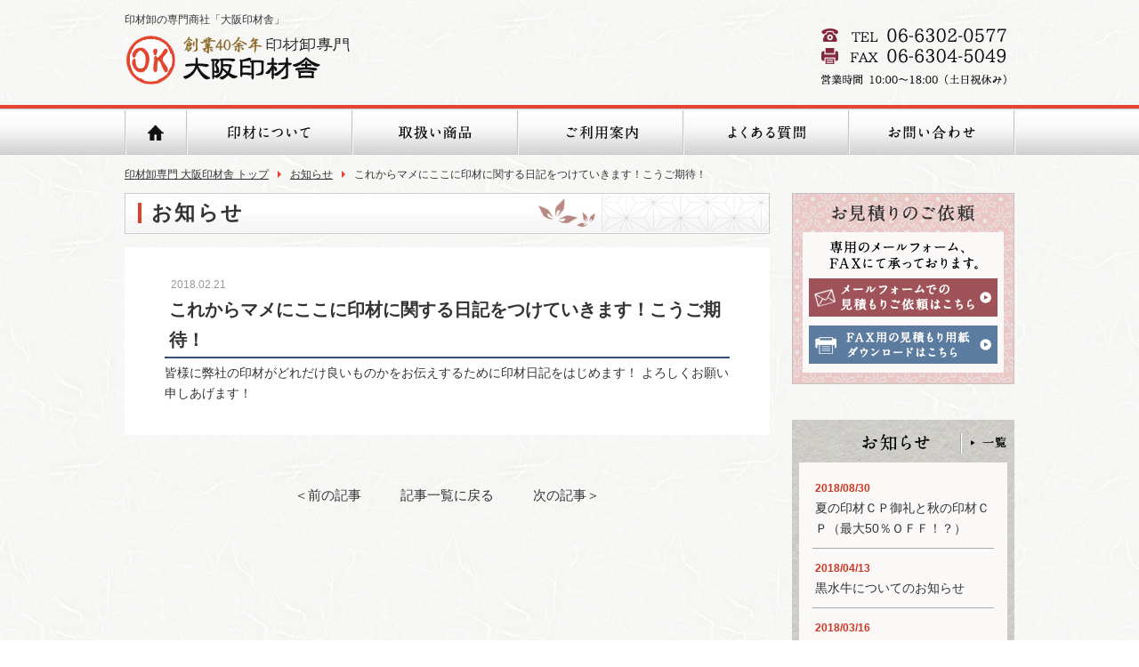

--- FILE ---
content_type: text/html; charset=UTF-8
request_url: https://inzaisha.com/news/411/
body_size: 16122
content:
<!doctype html>
<html lang="ja">
<head>
<meta charset="utf-8">
<meta name="format-detection" content="telephone=no">
<meta name="viewport" content="width=device-width,maximum-scale=1.0,user-scalable=no">
<script src="//ajax.googleapis.com/ajax/libs/jquery/1.11.2/jquery.min.js"></script>
<script src="https://inzaisha.com/JS/viewport.js"></script>
<script src="https://inzaisha.com/JS/hbgmenu.js"></script>
<link rel="stylesheet" href="https://inzaisha.com/CSS/import.css">
<link rel="stylesheet" href="https://inzaisha.com/contact-form/mfp.statics/mailformpro.css" type="text/css" />
<title>これからマメにここに印材に関する日記をつけていきます！こうご期待！ | 創業40余年印材卸専門 大阪印材舎</title>
<meta name="description" content="創業40年余年の印材卸の専門商社「大阪印材舎」のこれからマメにここに印材に関する日記をつけていきます！こうご期待！ページです。高品質な印材を低価格でご提供します。黒水牛、モミケース、あかね、牛角、チタン、木製ニギリなどを取り扱っています。印材のことなら、印材卸の専門商社「大阪印材舎」にお任せください。">
<!--[if lt IE 9]>
  <script src="https://oss.maxcdn.com/html5shiv/3.7.2/html5shiv.min.js"></script>
  <script src="https://oss.maxcdn.com/respond/1.4.2/respond.min.js"></script>
<![endif]-->
<!-- Google tag (gtag.js) -->
<script async src="https://www.googletagmanager.com/gtag/js?id=G-39CKMZSM2V"></script>
<script>
  window.dataLayer = window.dataLayer || [];
  function gtag(){dataLayer.push(arguments);}
  gtag('js', new Date());

  gtag('config', 'G-39CKMZSM2V');
</script>

<!-- All in One SEO Pack 2.3.9.1 by Michael Torbert of Semper Fi Web Design[-1,-1] -->
<link rel="canonical" href="https://inzaisha.com/news/411/" />
				<script type="text/javascript">
					var _gaq = _gaq || [];
					          _gaq.push(['_setAccount', 'UA-82906524-1']);
															          _gaq.push(['_trackPageview']);
					(function () {
						var ga = document.createElement('script');
						ga.type = 'text/javascript';
						ga.async = true;
						            ga.src = ('https:' == document.location.protocol ? 'https://ssl' : 'http://www') + '.google-analytics.com/ga.js';
						            var s = document.getElementsByTagName('script')[0];
						s.parentNode.insertBefore(ga, s);
					})();
				</script>
				<!-- /all in one seo pack -->
		<script type="text/javascript">
			window._wpemojiSettings = {"baseUrl":"https:\/\/s.w.org\/images\/core\/emoji\/72x72\/","ext":".png","source":{"concatemoji":"https:\/\/inzaisha.com\/wp\/wp-includes\/js\/wp-emoji-release.min.js?ver=4.5.3"}};
			!function(a,b,c){function d(a){var c,d,e,f=b.createElement("canvas"),g=f.getContext&&f.getContext("2d"),h=String.fromCharCode;if(!g||!g.fillText)return!1;switch(g.textBaseline="top",g.font="600 32px Arial",a){case"flag":return g.fillText(h(55356,56806,55356,56826),0,0),f.toDataURL().length>3e3;case"diversity":return g.fillText(h(55356,57221),0,0),c=g.getImageData(16,16,1,1).data,d=c[0]+","+c[1]+","+c[2]+","+c[3],g.fillText(h(55356,57221,55356,57343),0,0),c=g.getImageData(16,16,1,1).data,e=c[0]+","+c[1]+","+c[2]+","+c[3],d!==e;case"simple":return g.fillText(h(55357,56835),0,0),0!==g.getImageData(16,16,1,1).data[0];case"unicode8":return g.fillText(h(55356,57135),0,0),0!==g.getImageData(16,16,1,1).data[0]}return!1}function e(a){var c=b.createElement("script");c.src=a,c.type="text/javascript",b.getElementsByTagName("head")[0].appendChild(c)}var f,g,h,i;for(i=Array("simple","flag","unicode8","diversity"),c.supports={everything:!0,everythingExceptFlag:!0},h=0;h<i.length;h++)c.supports[i[h]]=d(i[h]),c.supports.everything=c.supports.everything&&c.supports[i[h]],"flag"!==i[h]&&(c.supports.everythingExceptFlag=c.supports.everythingExceptFlag&&c.supports[i[h]]);c.supports.everythingExceptFlag=c.supports.everythingExceptFlag&&!c.supports.flag,c.DOMReady=!1,c.readyCallback=function(){c.DOMReady=!0},c.supports.everything||(g=function(){c.readyCallback()},b.addEventListener?(b.addEventListener("DOMContentLoaded",g,!1),a.addEventListener("load",g,!1)):(a.attachEvent("onload",g),b.attachEvent("onreadystatechange",function(){"complete"===b.readyState&&c.readyCallback()})),f=c.source||{},f.concatemoji?e(f.concatemoji):f.wpemoji&&f.twemoji&&(e(f.twemoji),e(f.wpemoji)))}(window,document,window._wpemojiSettings);
		</script>
		<style type="text/css">
img.wp-smiley,
img.emoji {
	display: inline !important;
	border: none !important;
	box-shadow: none !important;
	height: 1em !important;
	width: 1em !important;
	margin: 0 .07em !important;
	vertical-align: -0.1em !important;
	background: none !important;
	padding: 0 !important;
}
</style>
<link rel='https://api.w.org/' href='https://inzaisha.com/wp-json/' />
<link rel="EditURI" type="application/rsd+xml" title="RSD" href="https://inzaisha.com/wp/xmlrpc.php?rsd" />
<link rel="wlwmanifest" type="application/wlwmanifest+xml" href="https://inzaisha.com/wp/wp-includes/wlwmanifest.xml" /> 
<link rel='prev' title='ホームページを公開しました' href='https://inzaisha.com/news/163/' />
<link rel='next' title='大阪印材舎　春のキャンペーン便り' href='https://inzaisha.com/news/414/' />
<link rel='shortlink' href='https://inzaisha.com/?p=411' />
<link rel="alternate" type="application/json+oembed" href="https://inzaisha.com/wp-json/oembed/1.0/embed?url=https%3A%2F%2Finzaisha.com%2Fnews%2F411%2F" />
<link rel="alternate" type="text/xml+oembed" href="https://inzaisha.com/wp-json/oembed/1.0/embed?url=https%3A%2F%2Finzaisha.com%2Fnews%2F411%2F&#038;format=xml" />
<link rel="apple-touch-icon" sizes="76x76" href="/wp/wp-content/uploads/fbrfg/apple-touch-icon.png">
<link rel="icon" type="image/png" href="/wp/wp-content/uploads/fbrfg/favicon-32x32.png" sizes="32x32">
<link rel="icon" type="image/png" href="/wp/wp-content/uploads/fbrfg/favicon-16x16.png" sizes="16x16">
<link rel="manifest" href="/wp/wp-content/uploads/fbrfg/manifest.json">
<link rel="mask-icon" href="/wp/wp-content/uploads/fbrfg/safari-pinned-tab.svg" color="#5bbad5">
<link rel="shortcut icon" href="/wp/wp-content/uploads/fbrfg/favicon.ico">
<meta name="msapplication-config" content="/wp/wp-content/uploads/fbrfg/browserconfig.xml">
<meta name="theme-color" content="#ffffff">		<style type="text/css">.recentcomments a{display:inline !important;padding:0 !important;margin:0 !important;}</style>
		
<!-- Schema & Structured Data For WP v1.9.37.1 - -->
<script type="application/ld+json" class="saswp-schema-markup-output">
[{"@context":"https:\/\/schema.org","@type":"WebSite","@id":"https:\/\/inzaisha.com#website","headline":"\u5927\u962a\u5370\u6750\u793e","name":"\u5927\u962a\u5370\u6750\u793e","description":"Just another WordPress site","url":"https:\/\/inzaisha.com","potentialAction":{"@type":"SearchAction","target":"https:\/\/inzaisha.com\/?s={search_term_string}","query-input":"required name=search_term_string"}}]
</script>

</head>
<body id="news" class="under">
<!--bodyのid名分岐ここまで-->
<div id="wrapper">
<!-- =============================== HEADER =============================== -->
<header id="header">
	<div id="hdr_inner">
        <div id="logo_area" class="cf">
          <h1>印材卸の専門商社「大阪印材舎」</h1>
        <a href="https://inzaisha.com/" id="hdr_logo" class="logo"><img src="https://inzaisha.com/images/common/hdr_logo_pc.png" alt="創業40余年印材卸専門 大阪印材舎" class="over imgChange"/></a>
        <img src="https://inzaisha.com/images/common/hdr_contact.png" width="226" height="71" alt="電話番号：06-6302-0577" class="contact sp_none"/>
        </div>
    </div>
        <nav id="gNavi" class="sp_none">
        <ul class="cf">
          <li><a href="https://inzaisha.com/" id="gnav_01"><img src="https://inzaisha.com/images/common/nav_01_off.png" alt="トップページ"/></a></li>
          <li><a href="https://inzaisha.com/about-inzai/" id="gnav_02"><img src="https://inzaisha.com/images/common/nav_02_off.png" alt="印材について"/></a></li>
          <li><a href="https://inzaisha.com/product/" id="gnav_03"><img src="https://inzaisha.com/images/common/nav_03_off.png" alt="取扱い商品"/></a></li>
          <li><a href="https://inzaisha.com/guide/" id="gnav_04"><img src="https://inzaisha.com/images/common/nav_04_off.png" alt="ご利用案内"/></a></li>
          <li><a href="https://inzaisha.com/faq/" id="gnav_05"><img src="https://inzaisha.com/images/common/nav_05_off.png" alt="よくある質問"/></a></li>
          <li><a href="https://inzaisha.com/contact/" id="gnav_06"><img src="https://inzaisha.com/images/common/nav_06_off.png" alt="お問い合わせ"/></a></li>
        </ul>
        </nav>
        <nav id="gNavi_sp" class="pc_none">
        <ul class="cf main_nav">
          <li class="nav_01"><a href="https://inzaisha.com/" id="gnav_01"><span>HOME</span></a></li>
          <li class="nav_02"><a href="https://inzaisha.com/about-inzai/" id="gnav_02"><span>印材に<br>ついて</span></a></li>
          <li class="nav_03"><a href="https://inzaisha.com/guide/" id="gnav_04"><span>ご利用案内</span></a></li>
          <li class="nav_04"><a href="https://inzaisha.com/contact/" id="gnav_06"><span>問い合わせ</span></a></li>
          <li class="nav_05"><a href="##" id="gnav_menu"><span>メニュー</span></a></li>
        </ul>
        <ul class="sub_nav cf">
        <li><a href="https://inzaisha.com/product/" id="gnav_03">取扱い商品</a></li>
        <li><a href="https://inzaisha.com/news/" id="gnav_07">お知らせ</a></li>
        <li><a href="https://inzaisha.com/faq/" id="gnav_05">よくある質問</a></li>
        <li><a href="https://inzaisha.com/blog/" id="gnav_08">印材Blog</a></li>
        <li><a href="https://inzaisha.com/company/" id="gnav_09">会社概要</a></li>
        <li><a href="https://inzaisha.com/sitemap/" id="gnav_11">サイトマップ</a></li>
        <li><a href="https://inzaisha.com/privacypolicy/" id="gnav_10">プライバシーポリシー</a></li>
        </ul>
        </nav>
</header>

        <div id="breadcrumb">
          <ul class="breadcrumb_list ov"  itemtype="http://data-vocabulary.org/Breadcrumb">
            <li><a href="" itemprop="url"><span itemprop="title">印材卸専門 大阪印材舎 トップ</span></a></li>
            <li><a href="/news/" itemprop="url"><span itemprop="title">お知らせ</span></a></li>
            <li itemprop="title">これからマメにここに印材に関する日記をつけていきます！こうご期待！</li>
          </ul>
        </div>
    	<!-- InstanceEndEditable -->
    	
	<div id="cts_inner" class="center cf">
		<div id="main_cts">
        <!-- =============================== breadcrumb =============================== -->
    	<!-- InstanceBeginEditable name="Contents" -->
        <!-- ページシグネチャ　ここから -->
        <h2 class="ttl_01"><span>お知らせ</span></h2>
	        <section class="single_box cf">
        <time>2018.02.21</time>
        <h3>これからマメにここに印材に関する日記をつけていきます！こうご期待！</h3>
						皆様に弊社の印材がどれだけ良いものかをお伝えするために印材日記をはじめます！

よろしくお願い申しあげます！        </section>
        <div id="pageNav">        
        <ul>
	<li class="before"><a href="https://inzaisha.com/news/163/" rel="prev">＜前の記事</a></li>
        <li class="to_blog"><a href="https://inzaisha.com/news/">記事一覧に戻る</a></li>
	<li class="next"><a href="https://inzaisha.com/news/414/" rel="next">次の記事＞</a></li>
        </ul>
        </div>
        
        <!-- InstanceEndEditable -->
		</div><!-- =============================== main_cts end =============================== -->

<div id="side_cts">
	<section id="side_contact">
	<h2 class="tCenter"><img src="https://inzaisha.com/images/common/side_ttl01.png" alt="お見積り依頼"></h2>
	<div class="tCenter mgb20">
	<p><img src="https://inzaisha.com/images/common/side_txt01.png" alt="専用のメールフォーム、FAXにて承っております。"/></p>
	<ul class="sp_none">
	<li><a href="https://inzaisha.com/contact/" id="side_cont"><img src="https://inzaisha.com/images/common/side_contact.png" alt="メールフォームからのご依頼はこちらから" class="over"/></a></li>
	<li><a href="https://inzaisha.com/images/common/merged.pdf" id="side_contact_fax" target="_blank"><img src="https://inzaisha.com/images/common/side_cts_fax.png" alt="FAX用のお見積り用紙のダウンロードはこちら" class="over"/></a></li>
	</ul>
	</div>
	</section>
	<section id="side_news">
	<div class="ttl_area cf">
	<h2><img src="https://inzaisha.com/images/common/side_topics_pc.png" alt="お知らせ" class="imgChange"/></h2>
	<a href="https://inzaisha.com/news/" id="archive_btn"><img src="https://inzaisha.com/images/common/archive_btn.png" alt="一覧" class="over sp_none"/></a>
	</div>
	<ul>
			<li>
	<span>2018/08/30</span>
	<a href="https://inzaisha.com/news/489/">夏の印材ＣＰ御礼と秋の印材ＣＰ（最大50％ＯＦＦ！？）</a>
	</li>	<li>
	<span>2018/04/13</span>
	<a href="https://inzaisha.com/news/426/">黒水牛についてのお知らせ</a>
	</li>	<li>
	<span>2018/03/16</span>
	<a href="https://inzaisha.com/news/414/">大阪印材舎　春のキャンペーン便り</a>
	</li>		</ul>
	<a href="https://inzaisha.com/news/" class="pc_none topics_btn_sp">記事一覧</a>
	</section>
	<a class="tCenter" href="https://inzaisha.com/blog/"><img src="https://inzaisha.com/images/common/side_blog.jpg" alt="印材ブログ" class="over"/></a><br>
	<a class="tCenter" href="https://inzaisha.com/utility-model/"><img src="https://inzaisha.com/images/common/bnr_model.jpg" alt="実用新案" class="over"/></a>
</div><!-- =============================== side_cts end =============================== -->
	</div><!--　=============================== cts_inner end ===============================　-->
</div><!--　=============================== contents end ===============================　-->

<footer id="footer">
	<div id="ftr_inner">
    <nav>
    <ul class="cf">
    <li><a href="https://inzaisha.com/" id="ft_nav01">トップページ</a></li>
    <li><a href="https://inzaisha.com/about-inzai/" id="ft_nav02">印材について</a></li>
    <li><a href="https://inzaisha.com/product/" id="ft_nav03">取扱い商品</a></li>
    <li><a href="https://inzaisha.com/guide/" id="ft_nav04">ご利用案内</a></li>
    <li><a href="https://inzaisha.com/faq/" id="ft_nav05">よくある質問</a></li>
    <li><a href="https://inzaisha.com/company/" id="ft_nav06">会社概要</a></li>
    <li><a href="https://inzaisha.com/utility-model/" id="ft_nav08">実用新案</a></li>
    <li><a href="https://inzaisha.com/contact/" id="ft_nav07">お問い合わせ</a></li>
    <li><a href="https://inzaisha.com/privacypolicy/" id="ft_nav08">プライバシーポリシー</a></li>
    <li><a href="https://inzaisha.com/sitemap/" id="ft_nav09">サイトマップ</a></li>
    </ul>
    </nav>
	<small id="copyright">Copyrights &copy; <a href="https://inzaisha.com/" class="inline">印材卸の専門商社 大阪印材舎</a> All RIghts Reserved</small>
    </div>
</footer>
<div class="totop"></div>
</div><!--　=============================== wrapper end ===============================　-->
<!-- JavaScript -->
<script src="https://inzaisha.com/JS/imgChange.js"></script>
<script src="https://inzaisha.com/JS/smoothscroll.js"></script>
<script src="https://inzaisha.com/JS/user.js"></script>
<script src="https://inzaisha.com/JS/rollover.js"></script>
<script src="https://inzaisha.com/JS/tel.js"></script>
<script src="https://inzaisha.com/JS/ios.js"></script>
<script type='text/javascript' src='https://inzaisha.com/wp/wp-includes/js/wp-embed.min.js?ver=4.5.3'></script>
</body>
</html>

--- FILE ---
content_type: text/css
request_url: https://inzaisha.com/CSS/import.css
body_size: 81
content:
@charset "utf-8";

@import "./reset.css";
@import "./base.css";
@import "./common.css";
@import "./page.css";
@import "./common_sp.css";
@import "./page_sp.css";

--- FILE ---
content_type: text/css
request_url: https://inzaisha.com/CSS/base.css
body_size: 5361
content:
@charset "utf-8";

body,html {
	display: block;
	height: 100%;
	width: 100%;
}
address {
	font-style:normal;
}
/* ---- FONT STYLE ---- */
.fontSS {
	font-size: 0.8em;
}
.fontS {
	font-size: 0.9em;
}
.fontH {
	font-size: 0.95em;
}
.fontHB {
	font-size: 1.05em;
}
.fontB {
	font-size: 1.1em;
}
.fontBB {
	font-size: 1.2em;
}
.font20 {
	font-size: 20px;
}
.bold {
	font-weight: bold;
}
.normal {
	font-weight: normal;
}
.uLine {
	text-decoration: underline;
}
.lineTh {
	text-decoration:line-through;
}
.white {
	color: #fff;
}
.blue {
	color:#3356b8;
}
.ultramarine {
	color:#3750b4;
}
.mossgreen {
	color:#2b711b;
}
.navy {
	color: #039;
}
.red {
	color: #c11;
}
.scarlet {
	color:#fe3a3b;
}
.pink {
	color:#f26;
}
.gray01 {
	color: #666;
}
.gray02 {
	color: #333;
}
.green {
	color: #1d7a10
}
.orange01 {
	color:#ff9600;
}
.orange02 {
	color:#ff7500;
}
.brown01 {
	color:#5e321b;
}
.serif {
	font-family: "ヒラギノ明朝 ProN W6", "HiraMinProN-W6", "HG明朝E", "ＭＳ Ｐ明朝",  "MS PMincho", "MS 明朝", serif;
}
/* ---- LINE HEIGHT ---- */
.line01 {
	line-height: 1.25;
}
.line02 {
	line-height: 1.5;
}
.line03 {
	line-height: 1.75;
}
.line04 {
	line-height: 2;
}
/* ---- DISPLAY ---- */
.block {
	display: block;
}
.inline {
	display: inline;
}
.inlineBlock {
	display:inline-block;
}
.none {
	display:none;
}
/* ---- TEXT INDENT ---- */
.txIndent {
	text-indent:-9999em;
}
/* ---- POSITION ---- */
.relative {
	position: relative;
}
/* ---- FLOAT ----*/
.fLeft {
	float: left;
}
.fRight {
	float: right;
}
.clear {
	clear: both;
}
.cf:after {
	content: "";
	clear: both;
	display: block;
	height: 0;
}
:root .cf::after { /* IE9 */
	content: ""\9;
	clear: both\9;
	display: block\9;
	height: 0\9;
}
.ov {
	overflow: hidden;
}
/* ---- ALIGN ---- */
.tCenter {
	text-align: center;
}
.tLeft {
	text-align: left;
}
.tRight {
	text-align: right;
}
.vcB {
	vertical-align: bottom;
}
.vcM {
	vertical-align: middle;
}
.vcT {
	vertical-align: top;
}
/* ---- BACK GROUND ---- */
.bgNone {
	background-image: none !important;
}
/* ---- MARGIN-BOTTOM ---- */
.mgb5 {
	margin-bottom: 5px;
}
.mgb10 {
	margin-bottom: 10px;
}
.mgb15 {
	margin-bottom: 15px;
}
.mgb20 {
	margin-bottom: 20px;
}
.mgb25 {
	margin-bottom: 25px;
}
.mgb30 {
	margin-bottom: 30px;
}
.mgb35 {
	margin-bottom: 35px;
}
.mgb40 {
	margin-bottom: 40px;
}
.mgb45 {
	margin-bottom: 45px;
}
.mgb50 {
	margin-bottom: 50px;
}
.mgb55 {
	margin-bottom: 55px;
}
.mgb60 {
	margin-bottom: 60px;
}
/* ---- MARGIN-TOP ---- */
.mgt5 {
	margin-top: 5px;
}
.mgt10 {
	margin-top: 10px;
}
.mgt15 {
	margin-top: 15px;
}
.mgt20 {
	margin-top: 20px;
}
.mgt30 {
	margin-top: 30px;
}

/* ---- MARGIN-RIGHT ---- */
.mgr5 {
	margin-right: 5px;
}
.mgr10 {
	margin-right: 10px;
}
.mgr15 {
	margin-right: 15px;
}
.mgr20 {
	margin-right: 20px;
}
.mgr25 {
	margin-right: 25px;
}
.mgr30 {
	margin-right: 30px;
}
.mgr35 {
	margin-right: 35px;
}
.mgr40 {
	margin-right: 40px;
}
.mgr45 {
	margin-right: 45px;
}
.mgr50 {
	margin-right: 50px;
}
.mgr60 {
	margin-right: 60px;
}
.mgr70 {
	margin-right: 70px;
}
/* ---- MARGIN-LEFT ---- */
.mgl5 {
	margin-left: 5px;
}
.mgl10 {
	margin-left: 10px;
}
.mgl15 {
	margin-left: 15px;
}
.mgl20 {
	margin-left: 20px;
}
.mgl25 {
	margin-left: 25px;
}
.mgl30 {
	margin-left: 30px;
}
.mgl35 {
	margin-left: 35px;
}
.mgl40 {
	margin-left: 40px;
}
.mgl45 {
	margin-left: 45px;
}
.mgl50 {
	margin-left: 50px;
}
.mgl60 {
	margin-left: 60px;
}
.mgl70 {
	margin-left: 70px;
}

/* ---- PADDING ---- */
.pdg5 {
	padding:5px;
}
.pdg10 {
	padding:10px;
}
.pdg15 {
	padding:15px;
}
.pdg20 {
	padding:20px;
}
.pdg25 {
	padding:25px;
}
.pdg30 {
	padding:30px;
}
.pdg35 {
	padding:35px;
}
.pdg40 {
	padding:40px;
}
.pdg50 {
	padding:50px;
}
.pdg60 {
	padding:60px;
}
.pdg70 {
	padding:70px;
}
.pdg80 {
	padding:80px;
}
.pdg90 {
	padding:90px;
}

/* ---- PADDING BOTTOM ---- */
.pdb5 {
	padding-bottom: 5px;
}
.pdb10 {
	padding-bottom: 10px;
}
.pdb15 {
	padding-bottom: 15px;
}
.pdb20 {
	padding-bottom: 20px;
}
.pdb25 {
	padding-bottom: 25px;
}
.pdb30 {
	padding-bottom: 30px;
}
.pdb40 {
	padding-bottom: 40px;
}
.pdb50 {
	padding-bottom: 50px;
}
.pdb60 {
	padding-bottom: 60px;
}
/* ---- PADDING TOP ---- */
.pdt5 {
	padding-top: 5px;
}
.pdt10 {
	padding-top: 10px;
}
.pdt15 {
	padding-top: 15px;
}
.pdt20 {
	padding-top: 20px;
}
.pdt25 {
	padding-top: 25px;
}
.pdt30 {
	padding-top: 30px;
}
.pdt40 {
	padding-top: 40px;
}
.pdt45 {
	padding-top: 45px;
}
.pdt50 {
	padding-top: 50px;
}
.pdt55 {
	padding-top: 55px;
}
.pdt60 {
	padding-top: 60px;
}

/* ---- PADDING RIGHT ---- */
.pdr5 {
	padding-right: 5px;
}
.pdr10 {
	padding-right: 10px;
}
.pdr15 {
	padding-right: 15px;
}
.pdr20 {
	padding-right: 20px;
}
.pdr25 {
	padding-right: 25px;
}
.pdr30 {
	padding-right: 30px;
}
/* ---- PADDING LEFT ---- */
.pdl5 {
	padding-left: 5px;
}
.pdl10 {
	padding-left: 10px;
}
.pdl15 {
	padding-left: 15px;
}
.pdl20 {
	padding-left: 20px;
}
.pdl25 {
	padding-left: 25px;
}
.pdl30 {
	padding-left: 30px;
}

/* ---- WIDTH ---- */
.width01 {
	width: 100px;
}
.width02 {
	width: 200px;
}
.width03 {
	width: 300px;
}
.width04 {
	width: 400px;
}
.width100 {
	width:100%;
}
.center {
	margin-left: auto;
	margin-right: auto;
}
/* ---- MOUSE OVER STYLE ---- */
.over {
	transition: opacity .3s ease-out;
}
.over:hover {
	opacity:0.7;
}
.ios .over:hover {
	opacity:1;
}
.ios .over:active {
	opacity:1;
}
.ios .over:link {
	opacity:1;
}
.ios .over:visited {
	opacity:1;
}
.ios .over::focus {
	opacity:1;
}
	

--- FILE ---
content_type: text/css
request_url: https://inzaisha.com/CSS/common.css
body_size: 6310
content:
@charset "utf-8";
@media print, screen and (min-width:751px){
/*--------------------------------------------
	 サイト基本設定　ここの設定はサイト依存
--------------------------------------------*/
body,html {
	font-family: "メイリオ", Meiryo, "ＭＳ Ｐゴシック", "MS PGothic","ヒラギノ角ゴ ProN W3","Hiragino Kaku Gothic ProN","游ゴシック","YuGothic", "游ゴシック体", sans-serif;
}
a {
	text-decoration:none;
	color:#333;
	display:block;
}
a:hover {
	color:#e4452f;
}
table {
	width:100%;
}
body {
	min-width:1000px;
	background:url(../images/common/main_bg.jpg) repeat center top;
	color:#333;
	font-size: 14px;
	line-height:1.7;
	height:auto;
}
#wrapper{
}
.widthBase {
	width:950px;
	padding-left:25px;
	padding-right:25px;
}
.pc_none{
	display:none;
}
.mgt10_pc{
	margin-top:10px;
}
/*--------------------------------------------
	Header / ヘッダー
--------------------------------------------*/
#top #header {
	width:100%;
    margin-bottom: 15px;
}
.under #header {
	width:100%;
    margin-bottom: 0;
}
#header h1{
	font-weight:normal;
	font-size:12px;
}

#hdr_inner {
	border-bottom:solid 4px #e4452f;
    padding:12px 0 15px;
	width:100%;
	background:url(../images/common/main_bg.jpg) repeat center top;
}
#hdr_inner #logo_area {
	width:1000px;
	margin:0 auto;
}
#hdr_inner #logo_area .logo{
	float:left;
}
#hdr_inner #logo_area .contact{
	float:right;
}
/*--------------------------------------------
	Global Navigation / グローバルナビ
--------------------------------------------*/
#gNavi {
	background:url(../images/common/nav_bg.jpg) repeat-x left top;
}
#gNavi ul{
	width:1001px;
	margin:0 auto;
}
#gNavi li{
	float:left;
}
/*--------------------------------------------
	汎用スタイル　（画像ダウンロード防止用）
--------------------------------------------*/
.guard {
	display: block;
    width: 100%;
    height: 100%;
    background: url(../images/common/guard.png);
    z-index: 1000;
    position: absolute;
}
/*--------------------------------------------
	mainimge / メインイメージ
--------------------------------------------*/
#mainimage {
	text-align:center;
}
/*--------------------------------------------
	Contents / コンテンツ大枠
--------------------------------------------*/
#contents{
	border-bottom:solid 1px #fff;
}
#top #cts_inner {
	width:1000px;
	margin:0 auto;
    padding: 30px 0 80px;
}
.under #cts_inner {
	width:1000px;
	margin:0 auto;
    padding: 0 0 50px;
}
#main_cts {
	width:725px;
	float:left;
}
#side_cts {
	width:250px;
	float:right;
}
/*-------------------------------------
			ページナビ
--------------------------------------*/

.wp-pagenavi {
    text-align: center;
    border-top: solid 1px #ddd;
    border-bottom: solid 1px #ddd;
    padding: 10px 0;
	margin-bottom:50px;
}
.wp-pagenavi a,
.wp-pagenavi span {
	display:inline-block;
	margin-left:10px;
}
.wp-pagenavi a {
    background: #364e7a;
    color: #fff;
    text-align: center;
    border: 2px solid #364e7a;
    box-sizing: border-box;
    transition: all 300ms ease;
	width:25px;
}
.wp-pagenavi .current,
.wp-pagenavi .extend {
    color: #364e7a;
    background: #fff;
    text-align: center;
    border: 2px solid #364e7a;
    box-sizing: border-box;
	width:25px;
}
.wp-pagenavi .previouspostslink,
.wp-pagenavi .nextpostslink {
	color: #364e7a;
    font-size: 20px;
    text-align: center;
    line-height: 1;
	background:none;
	border:none;
}
.wp-pagenavi a:hover,
.wp-pagenavi a.pagelink:hover {
	color:#364e7a;
	background:#fff;
	border:2px solid #364e7a;
	box-sizing:border-box;
}
.wp-pagenavi .previouspostslink:hover,
.wp-pagenavi .nextpostslink:hover {
    font-size: 20px;
    text-align: center;
    line-height: 1;
	background:none;
	border:none;
}
#pageNav{
	margin-bottom:50px;
}

#pageNav ul{
	text-align:center;
	padding:5px 0;
}
#pageNav li{
	display:inline-block;
	font-size:15px;
}
#pageNav .to_blog{
	margin: 0 40px;
}
/*--------------------------------------------
	Side_cts / サイドコンテンツ
--------------------------------------------*/
#side_cts #side_contact{
	background:url(../images/common/side_bc_img.jpg) no-repeat left top;
	padding:13px 12px;
	text-align:center;
	margin-bottom:20px;
}
#side_cts #side_contact div{
	background:#fbf8f8;
	padding:10px 7px ;
}
#side_cts #side_contact h2{
	margin-bottom:8px;
}
#side_cts #side_contact div p{
	margin-bottom:10px;
}

#side_cts #side_contact li{
	margin-bottom:10px;
}
#side_cts #side_contact li:last-child{
	margin-bottom:0;
}
#side_cts #side_news{
	background:url(../images/common/topics_bg.jpg) repeat center top;
	padding:15px 8px;
	margin-bottom:30px;
}
#side_cts #side_news .ttl_area{
	margin-bottom:10px;
}
#side_cts #side_news h2{
    float: left;
    text-align: right;
    width: 150px;
    padding-right: 31px;
    border-right: solid 1px #aaa;
}
#side_cts #side_news #archive_btn{
    float: right;
    padding-left: 10px;
    border-left: solid 1px #fff;
}
#side_cts #side_news ul{
	background:#fbf8f8;
    padding: 7px 15px;
}
#side_cts #side_news li{
	border-bottom:solid 1px #aaa;
    padding: 10px 3px;
}
#side_cts #side_news li span{
	font-size:12px;
	font-weight:bold;
	color:#ce3723;
}

#side_cts #side_news li:last-child{
	border-bottom:none;
}

/*--------------------------------------------
	Footer / フッター
--------------------------------------------*/
#footer {
	width:100%;
	border-top:solid 1px #dedede;
}
#ftr_inner {
    width: 1000px;
    margin: 0 auto;
	padding:30px 0;
}
#ftr_inner nav{
	border-bottom:solid 2px #e4452f;
	padding-bottom:25px;
}
#ftr_inner ul{
	text-align:center;
}
#ftr_inner ul li{
    display: inline-block;
    position: relative;
    padding: 0 17px;
    font-size: 12px;
}
#ftr_inner ul li::before{
    position: absolute;
    content: "|";
    top: 0;
    left: -5px;
}
#ftr_inner ul li:last-child::after{
	position:absolute;
	content:"|";
	top:0;
	right:-2px;
}
#footer #copyright {
	padding-top:25px;
	display:block;
	text-align:center;
}
#footer #copyright a {
	text-decoration:underline;
}
#footer #totop {
}
}

--- FILE ---
content_type: text/css
request_url: https://inzaisha.com/CSS/page.css
body_size: 35574
content:
@charset "utf-8";
@media print, screen and (min-width:751px){
/*-------------------------------------
			下層共通
--------------------------------------*/
#breadcrumb {
	padding:10px 0;
}
#breadcrumb ul{
    width: 1000px;
    margin: 0 auto;
}
#breadcrumb ul li{
	display:inline-block;
	font-size:12px;
	position:relative;
	vertical-align:middle;
	padding-right:20px;
}
#breadcrumb ul li::before{
	vertical-align: middle;
    position: absolute;
    content: "";
    top: 28%;
    right: 2px;
    box-sizing: border-box;
    width: 4px;
    height: 4px;
    border: 4px solid transparent;
    border-left: 4px solid #e4452f;
}
#breadcrumb ul li:last-child::before{
    content: none;
}
#breadcrumb ul li a{
	text-decoration:underline;
}
.under .cts_box {
    background: #ecece5;
    border: solid 1px #ddd;
    padding: 5px;
	margin-bottom:35px;
}
.under .cts_box .inner_box {
    background: #fff;
	padding:25px 20px;
	border:solid 1px #ddd;
}
.ttl_01{
    font-size: 23px;
    letter-spacing: 0.1em;
    margin-bottom: 15px;
	background:url(../images/common/under_ttl.jpg) no-repeat left top;
    padding-left:30px;
	height:46px;
	line-height:46px;
	font-family: "ヒラギノ明朝 ProN W6", "HiraMinProN-W6", "HG明朝E", "ＭＳ Ｐ明朝",  "MS PMincho", "MS 明朝", serif;
}
.ttl_02{
    font-size: 20px;
    background: url(../images/common/ttl_bg.png) no-repeat left bottom;
    padding: 4px 15px 10px 55px;
    margin-bottom: 10px;
    color: #364e7a;
}
.ttl_03{
    position: relative;
    border-bottom: dashed 1px #ddd;
    font-weight: bold;
    padding: 5px 25px;
	margin-bottom:10px;
    font-size: 16px;
}
.ttl_03::before{
    position: absolute;
    content: "";
    width: 10px;
    height: 10px;
    background: rgba(255, 255, 255, 0);
    border: solid 2px #e4452f;
    top: 10px;
    left: 5px;
}

.btn_01 a{
position: relative;
vertical-align: middle;
text-decoration: none;
}
.btn_01 a::before,
.btn_01 a::after{
position: absolute;
top: 0;
bottom: 0;
right: 10px;
margin: auto;
content: "";
vertical-align: middle;
}
.btn_01 a::before{
box-sizing: border-box;
width: 12px;
height: 12px;
border: 1px solid #fff;
-webkit-border-radius: 50%;
border-radius: 50%;
}
.btn_01 a::after{
right: 11px;
box-sizing: border-box;
width: 3px;
height: 3px;
border: 3px solid transparent;
border-left: 3px solid #fff;
}
.aligncenter{
	margin-right:auto;
	margin-left:auto;
	display:block;
}
.alignright{
	float:right;
}
.txt_link{
	text-align:right;
}
.txt_link a{
	display:inline-block;
	font-weight:bold;
	padding-right:15px;
	color:#5085a5;
	position:relative;
	margin:10px 0 0;
}
.txt_link a:hover{
	color:#9a5157;
}
.txt_link a::before{
    position: absolute;
    content: "";
    top: 8px;
    right: 0;
    width: 5px;
    height: 5px;
    border-top: 2px solid #5085a5;
    border-right: 2px solid #5085a5;
    -webkit-transform: rotate(45deg);
    transform: rotate(45deg);
}
.txt_link a:hover::before{
    border-top: 2px solid #9a5157;
    border-right: 2px solid #9a5157;
}
/*-------------------------------------
			トップページ
--------------------------------------*/
#top #main_cts h2{
	margin-bottom:15px;
}
#top #sec_01,
#top #sec_02 {
	margin-bottom:40px;
}
#top #sec_01 ul{
	margin-bottom:20px;
}
#top #sec_01 ul li{
	float:left;
	margin-bottom:20px;
}
#top #sec_01 ul li:nth-child(2n){
	float:right;
}
#top #sec_01 p{
    border-left: solid 3px #9f5258;
    border-right: solid 3px #9f5258;
    background: #fff;
    padding: 15px 20px;
	font-weight:bold;
}

#top #sec_02{
    background: url(../images/top/cts_bg.jpg) repeat center top;
    border: solid 1px #ddd;
    padding: 40px 100px 45px;
	line-height:2;
}
#top #sec_02 h2{
	text-align:center;
}
#top #sec_02 h3{
    background: #9e5157;
    display: inline-block;
    padding: 2px 15px;
    border-radius: 15px;
    color: #fff;
    margin-bottom: 5px;
    letter-spacing: 0.05em;
}
#top #sec_02 .sec_02box{
	margin-bottom:25px;
}
#top #sec_02 .sec_02box ul{
	padding-left:15px;
}
#top #sec_02 .sec_02box:last-child{
	margin-bottom:0;
}
#top #sec_02 .sec_02box li{
	list-style-type:disc;
	list-style-position:inside;
}

/*-------------------------------------
		　　印材について
--------------------------------------*/
/*-印材一覧-*/
#about-inzai .inner_box {
    background: #fff;
	padding:25px 20px;
}
#about-inzai .inner_box h3{
	font-size: 18px;
	color: #ce3723;
	text-align: center;
	margin-bottom: 15px;
}
#about-inzai .inner_box p{
	text-align: center;
	margin-bottom: 35px;
}
#about-inzai .inner_box ul li:not(:last-child){
	margin-bottom: 20px;
}
#about-inzai .inner_box ul li a.over:hover{
	opacity: 0.7 !important;
}
#about-inzai .inner_box ul li a img{
	width: 100%;
	border: 1px solid #ccc;
	box-sizing: border-box;
}
/*-チタン-*/
#inzai-detail  .inner_box {
    background: #fff;
	padding:25px 20px;
}
#inzai-detail .inner_box h3{
	margin-bottom:20px;
}
#inzai-detail .inzai_list{
	text-align:center;
	margin-bottom:15px;
}
#inzai-detail .inzai_list li{
	display:inline-block;
	margin-right:15px;
}
#inzai-detail .inzai_list li:last-child{
	margin-right:0;
}
#inzai-detail .inzai_list li a{
    background: #4786a1;
    border:solid 1px #4786a1;
    padding: 1px 0 9px;
    color: #fff;
    width: 110px;
    letter-spacing: 0.05em;
    position: relative;
	transition:.3s;
}
#inzai-detail .inzai_list li a:hover{
    background: #fff;
    color: #4786a1;
}
#inzai-detail .inzai_list li a::before{
    position: absolute;
    content: "";
    left: 53px;
    width: 4px;
    bottom: 5px;
    height: 4px;
    border-bottom: 1px solid #fff;
    border-right: 1px solid #fff;
    -webkit-transform: rotate(45deg);
    transform: rotate(45deg);
	transition:.3s;
}
#inzai-detail .inzai_list li a:hover::before{
    border-bottom: 1px solid #4786a1;
    border-right: 1px solid #4786a1;
}

#inzai-detail .inzai_box .sec01_box{
	margin-bottom:35px;
}
#inzai-detail .inzai_box .sec01_box:last-child{
	margin-bottom:0;	
}
#inzai-detail .inzai_box h4{
    font-size: 18px;
    padding: 3px 10px 0;
    font-weight: bold;
    margin-bottom: 15px;
    border: solid 1px #4786a1;
    border-left: solid 7px #4786a1;
}
#inzai-detail .inzai_box .sec_box{
	padding:0 12px;
}
#inzai-detail .inzai_box .cts_img{
	float:right;
	width:250px;
	height:180px;
	overflow:hidden;
	margin-left:15px;
}
#inzai-detail .inzai_box .cts_img img{
	width:100%;
	height:auto;
}
#inzai-detail .inzai_box .inline_list li{
	display:inline-block;
	position:relative;
    padding-left: 15px;
    margin-right: 25px;
}
#inzai-detail .inzai_box .inline_list li::before{
	position:absolute;
	content:"・";
	top:0;
	left:0;
}
#inzai-detail .inzai_box .natsuin_list{
	margin:25px 0;
}
#inzai-detail .inzai_box .natsuin_list li{
    float: left;
	width: 300px;
	box-sizing: border-box;
	border: 1px solid #ccc;
    text-align: center;
    background: #9f5258;
    color: #fff;
    line-height: 2.3;
}
#inzai-detail .inzai_box .natsuin_list li:last-child{
	float:right;
}
#inzai-detail .inzai_box .natsuin_list li img{
	width: 100%;
	height: auto;
}
#inzai-detail .inzai_box .type_list{
	margin-top:25px;
	text-align: center;
}
#inzai-detail .inzai_box .type_list li{
	/* float:left; */
	margin-right:13px;
	text-align:center;
	width:155px;
	display: inline-block;
}
#inzai-detail .inzai_box .type_list li img{
	width: 100%
}
#inzai-detail .inzai_box .type_list li:last-child{
	margin-right:0;
}
#inzai-detail .sec_box09 ul{
	padding-left:15px;
	margin:10px 0;
	width:180px;
}
#inzai-detail .sec_box09 ul li{
	list-style-type:disc;
	list-style-position:inside;	
	color:#bd333e;
	font-weight:bold;
	margin-bottom:5px;
}
#inzai-detail .sec_box10 ul li{
	list-style-type:disc;
	list-style-position:inside;	
}
#inzai-detail .sec_box11 ul{
	margin: 10px 0;
    padding: 10px 20px;
    background: #fcf8f9;
    border-radius: 10px;
}
#inzai-detail .sec_box11 ul li{
    list-style-type: decimal;
    margin-bottom: 5px;
    list-style-position: inside;
    color: #ce3723;
}
#inzai-detail .sec_box11 ul li:last-child{
    margin-bottom: 0;
}

/*-黒水牛-*/
#inzai-detail #kurosuigyu .sec_box01 .img_box{
	text-align: center;
	margin: 25px 0;
}
#inzai-detail #kurosuigyu .sec_box01 .img_box img{
	display: inline-block;
	width: 300px;
}
#inzai-detail #kurosuigyu .sec_box01 .img_box img:first-child{
	margin-right: 45px;
}

/*-等級-*/
#inzai-detail #kurosuigyu .sec_box02 h5{
    font-size: 16px;
    padding: 1px 46px 0;
    font-weight: bold;
    margin-bottom: 15px;
    border-bottom: solid 1px #4786a1;
}
/*-等級の数字アイコン-*/
#inzai-detail #kurosuigyu .sec_box02 .grade_box:nth-child(1) h5{
	background:url(../images/about-inzai/kurosuigyu/point_01.jpg) no-repeat left top #fff;
	background-size: 29px;
}
#inzai-detail #kurosuigyu .sec_box02 .grade_box:nth-child(2) h5{
	background:url(../images/about-inzai/kurosuigyu/point_02.jpg) no-repeat left top #fff;
	background-size: 29px;
}
#inzai-detail #kurosuigyu .sec_box02 .grade_box:nth-child(3) h5{
	background:url(../images/about-inzai/kurosuigyu/point_03.jpg) no-repeat left top #fff;
	background-size: 29px;
}
#inzai-detail #kurosuigyu .sec_box02 .grade_box:nth-child(4) h5{
	background:url(../images/about-inzai/kurosuigyu/point_04.jpg) no-repeat left top #fff;
	background-size: 29px;
}
#inzai-detail #kurosuigyu .sec_box02 .sec_box .grade_box_wrap{
	margin: 50px 0;
}
/*-各等級-*/
#inzai-detail #kurosuigyu .sec_box02 .grade_box:not(:last-child){
	margin-bottom: 30px;
}

#inzai-detail #kurosuigyu .sec_box02 .grade_box .cts_box{
	width: 460px;
	margin: 0 auto;
	background: #fff;
	padding: 15px 25px;
}
#inzai-detail #kurosuigyu .sec_box02 .grade_box .img_box{
	margin-bottom: 10px;
}
#inzai-detail #kurosuigyu .sec_box02 .grade_box .img_box img{
	width: 100%;
}
#inzai-detail #kurosuigyu .sec_box02 .grade_box ul li{
	text-indent: -1.0em;
	padding-left: 1.0em;
}
#inzai-detail #kurosuigyu .sec_box02 .grade_box .num{
	padding-top: 10px;
	padding-right: 5px;
	font-size: 15px;
	font-weight: bold;
	color: #ce3723;
	letter-spacing: 0.03em;
	text-align: right;
	font-family: "ヒラギノ明朝 ProN W6", "HiraMinProN-W6", "HG明朝E", "ＭＳ Ｐ明朝",  "MS PMincho", "MS 明朝", serif;
}

/*-製造工程-*/
#inzai-detail #kurosuigyu .inzai_box .sec_box03 .sec_box{
	padding: 0 25px;
}
#inzai-detail #kurosuigyu .sec_box03 .process_box:not(:last-child){
	margin-bottom: 35px;
}
#inzai-detail #kurosuigyu .sec_box03 .process_box .img_box{
	height: 180px;
	float: right;
	border: 1px solid #ccc;
}
#inzai-detail #kurosuigyu .sec_box03 .process_box .img_box img{
	width: auto;
	height: 100%;
}
#inzai-detail #kurosuigyu .sec_box03 .process_box .txt_box{
	width: 380px;
	float: left;
	height: 180px;
	line-height: 180px;
}
#inzai-detail #kurosuigyu .sec_box03 .process_box .txt_box span{
    font-size: 15px;
    padding: 3px 0 3px 45px;
    display: inline-block;
    line-height: 1.8;
    letter-spacing: 0.05em;
}
#inzai-detail #kurosuigyu .sec_box03 .process_box:nth-child(1) .txt_box span{
    background: url(../images/about-inzai/kurosuigyu/process_01.png) no-repeat top 2px left;
	background-size: 28px;
}
#inzai-detail #kurosuigyu .sec_box03 .process_box:nth-child(2) .txt_box span{
    background: url(../images/about-inzai/kurosuigyu/process_02.png) no-repeat top 2px left;
	background-size: 28px;
}
#inzai-detail #kurosuigyu .sec_box03 .process_box:nth-child(3) .txt_box span{
    background: url(../images/about-inzai/kurosuigyu/process_03.png) no-repeat top 2px left;
	background-size: 28px;
}
#inzai-detail #kurosuigyu .sec_box03 .process_box:nth-child(4) .txt_box span{
    background: url(../images/about-inzai/kurosuigyu/process_04.png) no-repeat top 2px left;
	background-size: 28px;
}
#inzai-detail #kurosuigyu .sec_box03 .process_box:nth-child(5) .txt_box span{
    background: url(../images/about-inzai/kurosuigyu/process_05.png) no-repeat top 2px left;
	background-size: 28px;
}
#inzai-detail #kurosuigyu .sec_box03 .process_box:nth-child(6) .txt_box span{
    background: url(../images/about-inzai/kurosuigyu/process_06.png) no-repeat top 2px left;
	background-size: 28px;
}
#inzai-detail #kurosuigyu .sec_box03 .process_box:nth-child(7) .txt_box span{
    background: url(../images/about-inzai/kurosuigyu/process_07.png) no-repeat top 2px left;
	background-size: 28px;
}
#inzai-detail #kurosuigyu .sec_box03 .process_box:nth-child(8) .txt_box span{
    background: url(../images/about-inzai/kurosuigyu/process_08.png) no-repeat top 2px left;
	background-size: 28px;
}
/*-彫刻上の問題-*/
#inzai-detail #kurosuigyu .sec_box04 ul{
	margin: 10px 0;
    padding: 10px 20px;
    background: #fcf8f9;
    border-radius: 10px;
}
#inzai-detail #kurosuigyu .sec_box04 li{
    list-style-type: decimal;
    margin-bottom: 5px;
    list-style-position: inside;
    color: #ce3723;
}

/*-弊社の企業努力-*/
#inzai-detail #kurosuigyu .sec_box05{
    background: url(../images/top/cts_bg.jpg) repeat center top;
    border: solid 1px #ddd;
    padding: 40px 100px 45px;
	line-height:2;
}
#inzai-detail #kurosuigyu .sec_box05 h4{
    font-size: 20px;
    background: url(../images/common/ttl_bg.png) no-repeat left bottom;
    padding: 4px 15px 10px 55px;
    margin-bottom: 10px;
    color: #364e7a;
	border: none;
}
#inzai-detail #kurosuigyu .sec_box05 p:not(:last-child){
	margin-bottom: 13px;
}
#inzai-detail #kurosuigyu .sec_box05 p span{
	color: #ce3723;
	font-weight: bold;
}
/*-------------------------------------
		　　取り扱い商品
--------------------------------------*/
#product .product_box{
margin-bottom: 35px;
    padding: 25px 20px 20px 260px;
    position: relative;
    border: solid 5px #ebebeb;
    min-height: 180px;
}
#product #kurosuigyu.product_box{
    background: url(../images/products/img_01.jpg) no-repeat top left #fff;
}
#product #titanium.product_box{
    background: url(../images/products/img_02.jpg) no-repeat center left #fff;
}
#product #gyukaku.product_box{
    background: url(../images/products/img_03.jpg) no-repeat center left #fff;
}
#product #akane.product_box{
    background: url(../images/products/img_04.jpg) no-repeat center left #fff;
}
#product #nigiri.product_box{
    background: url(../images/products/img_05.jpg) no-repeat center left #fff;
}
#product #momicase.product_box{
    background: url(../images/products/img_06.jpg) no-repeat center left #fff;
}
#product #betchin.product_box{
    background: url(../images/products/img_07.jpg) no-repeat center left #fff;
}
#product #leather_box.product_box{
    background: url(../images/products/img_08.jpg) no-repeat center left #fff;
}
#product .product_box h3{
    margin-bottom: 15px;
    font-family: "ヒラギノ明朝 ProN W6", "HiraMinProN-W6", "HG明朝E", "ＭＳ Ｐ明朝", "MS PMincho", "MS 明朝", serif;
    font-size: 30px;
    letter-spacing: 0.1em;
    line-height: 1.2;
    float: left;
    margin-right: 10px;
    border-left: solid 3px #e1402c;
    color: #e1402c;
    padding: 0 0 0 10px;
}
#product .product_box h3 span{
	font-size:13px;
}
#product .product_box .txt_box dl{
	margin-bottom:15px;
    border-top: solid 1px #ddd;
    border-bottom: solid 1px #ddd;
	padding:5px 15px;
}
#product .product_box .txt_box dt{
	font-weight:bold;
	float:left;
}
#product .product_box .txt_box dd{
	padding-left:80px;
}
#product .product_box .txt_box{
	color:#333;
	padding: 0 5px;
}
#product .product_box ul{
	height:30px;
	line-height:30px;
    vertical-align: middle;
}
#product .point_box li{
    line-height: 1.7;
    display: inline-block;
    vertical-align: middle;
    margin-right: 5px;
    padding: 0 10px;
    border-radius: 3px;
    color: #fff;
    font-size: 12px;
}
#product .point_box li.point_01{
    background: #9f5258;
}
#product .point_box li.point_02{
    background: #364e7a;
}
#product .point_box li.point_03{
    background: #d19a28;
}
#product .point_box li:last-child{
	margin-right:0;
}

#product .item_box{
    display:flex;
    justify-content:space-between;
    align-items:stretch;
    padding: 25px 20px 25px 0;
    position: relative;
    border: solid 5px #ebebeb;
    background:#fff;
    box-sizing:border-box;
}
#product .item_box:not(:last-child){
    margin-bottom: 35px;
}
#product .item_box .img_box{
    width:261px;
}
#product .item_box .txt_box{
    width:calc(100% - 261px);
}
#product .item_box h3{
    font-family: "ヒラギノ明朝 ProN W6", "HiraMinProN-W6", "HG明朝E", "ＭＳ Ｐ明朝", "MS PMincho", "MS 明朝", serif;
    font-size: 30px;
    letter-spacing: 0.1em;
    line-height: 1.2;
    border-left: solid 3px #e1402c;
    color: #e1402c;
    padding-left: 10px;
    margin-right: 10px;
    margin-bottom: 15px;
}
#product .point_box{
    margin-bottom:15px;
}
#product .point_box li.point_04{
    background: #39879e;
}
#product .item_box table{
    border-top: solid 1px #ddd;
}
#product .item_box th,
#product .item_box td{
    text-align:left;
    padding:5px 15px;
    vertical-align: top;
}
#product .item_box th{
    width:80px;
}
#product .item_box .txt_box{
    color:#333;
    padding: 0 5px;
}
#product .item_box p{
    border-top: solid 1px #ddd;
    padding-top: 15px;
}
#product .item_box .link_btn{
    text-align: right;
    margin-top: 10px;
}

#product .item_box .link_btn a{
    position: relative;
    display: inline-block;
    background: #9f5258;
    border: solid 1px #9f5258;
    color: #fff;
    font-size:12px;
    padding:.5em 2.5em .5em 1em;
    line-height: 1;
    transition: .6s;
}
#product .item_box .link_btn a:before{
    position: absolute;
    content:"";
    border-radius: 50%;
    width: .8em;
    height: .8em;
    border:solid 1px #fff;
    right: 1em;
    top: 50%;
    transform:translateY(-50%);
    transition: .6s;
}

#product .item_box .link_btn a:after{
    position: absolute;
    content:"";
    right: 1.275em;
    top: 50%;
    border-style: solid;
    border-width: .2em 0 .2em .3em;
    border-color:transparent #fff;
    transform:translateY(-50%);
    transition: .6s;
}
#product .item_box .link_btn a:hover{
    background: #fff;
    color: #9f5258;
}

#product .item_box .link_btn a:hover:before{
    border-color: #9f5258;
}
#product .item_box .link_btn a:hover:after{
    border-left-color: #9f5258;
}
#product .others{
    background: #fff;
    text-align: center;
    padding: 15px;
    border: solid 1px #e1402c;
    font-weight: bold;
    margin-bottom: 35px;
    font-size: 16px;
}
/*-------------------------------------
			　ご利用案内
--------------------------------------*/

#guide #sec01{
	margin-bottom:35px;
}
#guide #sec01 dl{
	padding:0 15px;
}
#guide #sec01 dt{
    font-size: 19px;
    padding: 1px 55px 0;
    font-weight: bold;
    margin-bottom: 15px;
    border: solid 1px #4786a1;
}
#guide #sec01 dt.point_01{
	background:url(../images/guide/point_01.jpg) no-repeat left top #fff;
}
#guide #sec01 dt.point_02{
	background:url(../images/guide/point_02.jpg) no-repeat left top #fff;
}
#guide #sec01 dt.point_03{
	background:url(../images/guide/point_03.jpg) no-repeat left top #fff;
}
#guide #sec01 dd{
	margin-bottom:25px;
	padding:0 15px;
}
#guide #sec01 dd ul{
	margin:10px 15px;
}
#guide #sec01 dd li{
	list-style-type:disc;
	list-style-position:inside;
}
#guide #sec02{
	margin-bottom:50px;
}
#guide #sec02 dl{
	padding:0 15px;
}
#guide #sec02 dl dt{
    float: left;
    font-size: 18px;
    width: 115px;
	padding: 3px 0 3px 45px;
	margin:15px 0 0 15px;
}
#guide #sec02 dl dt.flow_01{
    background: url(../images/guide/flow_01.png) no-repeat top left;
}
#guide #sec02 dl dt.flow_02{
    background: url(../images/guide/flow_02.png) no-repeat top left;
}
#guide #sec02 dl dt.flow_03{
    background: url(../images/guide/flow_03.png) no-repeat top left;
}
#guide #sec02 dl dt.flow_04{
    background: url(../images/guide/flow_04.png) no-repeat top left;
}
#guide #sec02 dl dt.flow_05{
    background: url(../images/guide/flow_05.png) no-repeat top left;
}

#guide #sec02 dl dd{
    margin-bottom: 40px;
    border-radius: 10px;
    padding: 15px 20px 15px 210px;
    position: relative;
    border: solid 1px #b66369;
}
#guide #sec02 dl dd::before{
    position: absolute;
    content: "";
    width: 1px;
    height: 80%;
    background: #ddd;
    top: 11%;
    left: 186px;
}
#guide #sec02 dl dd::after{
    position: absolute;
    content: "";
    left: 48%;
    bottom: -48px;
    box-sizing: border-box;
    width: 20px;
    height: 15px;
    border: 28px solid transparent;
    border-top: 20px solid #9a5157;
}
#guide #sec02 dl dd:last-child::after{
    content: none;
}
#guide #sec02 dl dd:last-child{
	margin-bottom:0;
}

#guide #sec02 dl dd ul{
	margin:10px 15px;
}
#guide #sec02 dl dd li{
	list-style-type:decimal;
	list-style-position:inside;
}

#guide #main_cts #sec03 h3{
	background:none;
	padding:0;
	margin-bottom:5px;
	font-size:20px;
	color:#dd5945;
	letter-spacing:0.05em;
}

/*-------------------------------------
			　会社概要
--------------------------------------*/
#company .cts_box section{
	margin-bottom:35px;
}
#company .cts_box section:last-child{
	margin-bottom:0;
}
#company .sec_box{
	padding: 0 15px;
}
#company #sec_01 p,
#company #sec_02 p{
	margin-bottom:15px;
	line-height:1.8;
}
#company #sec_01 p:last-child,
#company #sec_02 p:last-child{
	margin-bottom:0;
}
#company #sec_01 ol{
    background: #fcf8f9;
    border-radius: 5px;
    padding: 15px 35px;
	margin-bottom:15px;
}
#company #sec_01 ol li{
    list-style-type: decimal;
    list-style-position: inside;
    margin-bottom: 10px;
    color: #ce3723;
}
#company #sec_01 ol li:last-child{
    margin-bottom: 0;
}
#company table{
	width:100%;
}
#company table th,
#company table td{
	border:solid 1px #ddd;
	padding:7px 15px;
	text-align:left;
}
#company th{
    background: #fcf8f9;
    width: 30%;
}
#company td{
	width:70%;
}
/*-------------------------------------
			印材ブログ
--------------------------------------*/
#blog .blog_list{
	margin-bottom:50px;
}
#blog .blog_list li{
	background:#fff;
	padding: 20px 25px 25px;
	margin-bottom:35px;
}
#blog .blog_list li:last-child{
	margin-bottom:0;
}
#blog .blog_list .img_box{
	width:300px;
	height:200px;
	overflow:hidden;
	float:left;
    border: solid 1px #ddd;
}
#blog .blog_list .blog_txt{
    float: right;
    width: 305px;
    border-left: solid 3px #f7f7f5;
    padding-left: 30px;
	line-height:2;
	height:200px;
}
#blog .blog_list .blog_txt p{
	margin-bottom:15px;
}
#blog .blog_list .blog_txt div{
	text-align:right;
	margin-right:10px;
}
#blog .blog_list .blog_txt a {
    display: inline-block;
    background: #9f5258;
    border:solid 1px #9f5258;
    color: #fff;
    padding: 0 30px 0 18px;
    letter-spacing: 0.08em;
	font-size:12px;
}
#blog .blog_list .blog_txt a:hover {
    background: #fff;
    color: #9f5258;
}
#blog .blog_list .blog_txt a:hover::before{
border: 1px solid #9f5258;
}
#blog .blog_list .blog_txt a:hover::after{
border-left: 3px solid #9f5258;
}

#blog .blog_list time{
	font-size:11px;
	color:#999;
	margin-right:10px;
	padding-left:5px;
}
#blog .blog_list span{
    font-size: 10px;
    background: #364e7a;
    color: #fff;
    padding: 0 5px;
}
#blog .blog_list span a{
	display: inline-block;
	color: inherit !important;
}
#blog .blog_list h3{
    font-size: 18px;
    border-bottom: solid 2px #9f5258;
    margin-bottom: 15px;
    padding: 5px 5px 0;
}
#blog #side_cts section{
	margin-bottom:25px;
}
#blog #side_cts section h2{
    background: #52789f;
    color: #fff;
    font-size: 16px;
    font-weight: normal;
    padding: 3px 0 0 30px;
    position: relative;
	margin-bottom:10px;
}
#blog #side_cts section h2::before{
	position:absolute;
	content:"";
	width:10px;
	height:10px;
	background:#fff;
    top: 10px;
    left: 10px;
}
#blog #side_cts section ul{
	padding:0 15px;
}
#blog #side_cts #cat_list ul li,
#blog #side_cts #backmunber ul li{
	padding-bottom:5px;
	margin-bottom:5px;
	list-style-type:disc;
	list-style-position:inside;
	border-bottom:dashed 1px #ddd;
}
#blog #side_cts #cat_list ul li a,
#blog #side_cts #backmunber ul li a{
	display: inline-block;
}
#blog #side_cts #new_post li{
    margin-bottom: 10px;
    border-bottom: solid 1px #ddd;
    padding-bottom: 10px;
}
#blog #side_cts #new_post li time{
	font-size:11px;
	color:#999;
}
#blog #side_cts #new_post li span{
    font-size: 10px;
    background: #364e7a;
    color: #fff;
    padding: 0 5px;
}
#blog #side_cts #new_post li p{
	font-size:13px;
}
#blog #side_cts section ul li:last-child{
	border-bottom:none !important;
}
#blog #side_cts #side_contact{
/*	background: none;
	padding: 0;*/
	text-align: center;
	margin-bottom: 0;
}
#blog #side_cts #side_contact ul,
#blog #side_cts #side_contact li{
padding:0;
}
#blog #side_cts #side_contact h2{
    background: none;
    padding: 0;
    position: inherit;
	margin-bottom:0;
}

/*ここから詳細ページ用*/
#blog .single_box{
	background:#fff;
    padding: 30px 45px 35px;
	margin-bottom:50px;
}
#blog .single_box h3 {
    border-bottom: solid 2px #9f5258;
    font-size: 20px;
    padding: 0 5px 2px;
    margin-bottom: 5px;
}
#blog .single_box time {
    font-size: 12px;
    color: #999;
    padding-left: 6px;
}
#blog .single_box dl {
    text-align: right;
    float: right;
    font-size: 12px;
    padding-right: 7px;
}
#blog .single_box dt,
#blog .single_box dd{
	display:inline;
}
#blog .single_box img{
	max-width:100%;
	height:auto;
	margin-top:20px;
}
#blog .single_box p{
	margin-top:20px;
}
#blog .single_box .indent{
	text-indent: -1em;
  padding-left: 1em;
}
/*-------------------------------------
			　お知らせ
--------------------------------------*/
#news .news_list{
	margin-bottom:50px;
    background: #fff;
	border-radius:15px;
    padding:15px 35px;
}
#news .news_list li a{
	border-top:dashed 1px #d4d5cf;
    padding: 20px 40px 20px 15px;
	position:relative;
	transition:.3s;
}
#news .news_list li a:hover{
    background: #f7f7f5;
}
#news .news_list li a::before,
#news .news_list li a::after{
    position: absolute;
    top: 0;
    bottom: 0;
    right: 20px;
    margin: auto;
    content: "";
    vertical-align: middle;
	transition:.5s;	
}
#news .news_list li a::before{
    box-sizing: border-box;
    width: 14px;
    height: 14px;
    border: 1px solid #9f5258;
    -webkit-border-radius: 50%;
    border-radius: 50%;
}
#news .news_list li a::after{
    right: 25px;
    width: 3px;
    height: 3px;
    border-top: 1px solid #9f5258;
    border-right: 1px solid #9f5258;
    -webkit-transform: rotate(45deg);
    transform: rotate(45deg);
}
#news .news_list li a:hover::before{
    right: 10px;
}
#news .news_list li a:hover::after{
    right: 15px;
}

#news .news_list li:first-child a{
	border-top:none;
}
#news .news_list time{
	float:left;
	font-size:13px;
}
#news .news_list h3{
	padding-left:115px;
    line-height: 1.8;
    color: #364e7a;
}
#news .wp-pagenavi {
    text-align: center;
    border-top: none;
    border-bottom:none;
    padding: 0;
}
/*ここから詳細ページ用*/
#news .single_box{
	background:#fff;
    padding: 30px 45px 35px;
	margin-bottom:50px;
}
#news .single_box h3 {
    border-bottom: solid 2px #364e7a;
    font-size: 20px;
    padding: 0 5px 2px;
    margin-bottom: 5px;
}
#news .single_box time {
    font-size: 12px;
    color: #999;
	padding-left:7px;
}
#news .single_box p{
	margin-top:20px;
}


/*-------------------------------------
			よくある質問
--------------------------------------*/
#faq .cts_box dl dt{
    font-weight: bold;
    font-size: 16px;
    background: url(../images/faq/q.png) no-repeat left top;
    padding: 6px 8px 4px 50px;
    border: solid 1px #305582;
    position: relative;
    margin-bottom: 10px;
}
#faq .cts_box dl dt::before{
position: absolute;
    content: "";
    left: 15px;
    bottom: -9px;
    box-sizing: border-box;
    width: 4px;
    height: 4px;
    border: 4px solid transparent;
    border-top: 4px solid #305582;
}
#faq .cts_box dl dd{
    padding: 10px 13px;
    margin: 0 0 20px 40px;
    position: relative;
    border-left: dashed 1px #ddd;
}
#faq .cts_box dl dd::before {
    position: absolute;
    content: "";
    background: url(../images/faq/a.png) no-repeat left 10px;
    width: 40px;
    height: 40px;
    top: -3px;
    left: -41px;
}
#faq .cts_box dl dd:last-child{
	margin-bottom:0;
}
/*-------------------------------------
			お問い合わせ
--------------------------------------*/
#contact .cts_box {
    background: none;
    border:none;
    padding: 0;
    margin-bottom: 0;
}
#contact table{
	width:100%;
	margin-bottom:10px;
}
#contact table th,
#contact table td{
	border:solid 1px #ddd;
	padding:7px 15px;
	text-align:left;
}
#contact th{
	width:30%;
	background: #fcf8f9;
}
#contact td{
	background: #fff;
	width:70%;
}
#contact td li{
	line-height:2;
}
#contact td span{
	margin-right:10px;
}
form#mailformpro {
    padding: 0px;
}
.mfp_element_button,
#contact form button{
    background: #9f5258 !important;
	border:solid 2px #9f5258 !important;
    padding: 8px 20px 6px !important;
    font-size: 16px !important;
    font-weight: bold !important;
    letter-spacing: 0.1em !important;
    color: #fff !important;
	text-shadow: none !important;
    border-radius: 5px !important;
	transition:.3s;
}
.mfp_element_button:hover,
#contact form button:hover{
    background: #fff !important;
    color: #9f5258 !important;
	border:solid 2px #9f5258 !important;
}
#contact form textarea{
	width:96% !important;
}
#contact .cts_fax{
}
#thanks .cts_box .inner_box{
	height:300px;
	line-height:300px;
	text-align:center;
}
#thanks .cts_box .inner_box p {
    line-height: 2.8;
    vertical-align: middle;
    display: inline-block;
}
/*mailformproを使用する場合、エラーメッセージなどのエフェクトがうざい場合は以下を使ってください。must-fillはサイト毎に変更必要です。*/
/* フォーム部品のボックスシャドウ打消し */
.mfp_element_text, .mfp_element_number, .mfp_element_select-one, .mfp_element_email, .mfp_element_tel, .mfp_element_textarea {
	box-shadow:none !important;
}
/* 入力エラーのチカチカなし、文字色 */
div.mfp_err {
	background:none;
	padding-left:0;
	color:#f26;
	font-weight:bold;
}
/* エラー箇所のフォーム部品を色つきで強調 */
.problem {
	background-color:#fdd;
}
/* 入力OKのエフェクト */
div.mfp_ok {
	background-color:#ff7500;
	border-color:#ff7500;
	font-size:12px;
}
/* チェックボックスのエフェクト打消し */
form#mailformpro label.mfp_not_checked {
	padding:0;
	border:none;
}
form#mailformpro label.mfp_checked {
	padding:0;
	border:none;
	background:none;
}
/* ボタンのエフェクト打消し */
.mfp_element_submit, .mfp_element_reset, .mfp_element_button{
	font-size:1em;
	text-shadow:none;
}
/* 内容確認画面のテーブルを全幅 */
#mfp_confirm_table{
	width:100%;
}
/* 内容確認画面のテーブルのデザイン */
#mfp_confirm_table th,
#mfp_confirm_table td {
	border:1px solid #666;
	line-height:1.5 !important;
}
#mfp_confirm_table th {
	padding:10px 10px !important;
	background:#fcf8f9;
	text-align:center !important;
}
#mfp_confirm_table td {
	padding:15px 20px;
}
div#mfp_phase_confirm h4 {
    font-size: 22px;
    margin-bottom: 5px;
}
table#mfp_confirm_table tr th, table#mfp_confirm_table tr td {
    font-size: 14px;
}
/* 入力画面の「必須」のデザイン */
.must-fill {
background: #b04545;
    padding: 2px 3px 0px 5px;
    letter-spacing: 0.25em;
    color: #fff;
    font-size: 0.75em;
    font-weight: normal;
    display: display;
    margin-left: 0;
    border-radius: 4px;
    float: right;
}
/*-------------------------------------
		　プライバシーポリシー
--------------------------------------*/
#privacypolicy .cts_box p{
	margin-bottom:25px;
}
#privacypolicy dl dt{
    position: relative;
    border-bottom: dashed 1px #ddd;
    font-weight: bold;
    padding: 5px 25px;
	margin-bottom:10px;
    font-size: 16px;
}
#privacypolicy dl dt::before{
	position:absolute;
	content:"";
	width:10px;
	height:10px;
	background:#fff;
	border:solid 2px #e4452f;
	top:10px;
	left:0;
}
#privacypolicy dl dd{
	margin-bottom:20px;
}
#privacypolicy dl dd:last-child{
	margin-bottom:0;
}
#privacypolicy dl dd ul{
	margin-top:10px;
}
#privacypolicy dl dd li{
	padding-left:25px;
	list-style-type:disc;
	list-style-position:inside;
	line-height:2;
}
#privacypolicy dl dd address{
border: solid 1px #e4452f;
    padding: 15px 25px;
    background: #fbf8f8;
    width: 450px;
    margin-top: 10px;
    border-radius: 5px;
}
/*-------------------------------------
			サイトマップ
--------------------------------------*/
#sitemap .cts_box ul{
	float:left;
	width:48%;
}
#sitemap .cts_box ul:last-child{
	float:right;
}
#sitemap .cts_box ul li {
    border-bottom: dashed 1px #ddd;
    padding: 13px 35px;
	position:relative;
}
#sitemap .cts_box ul:first-child li:last-child {
	border-bottom:none;
}
#sitemap .cts_box li:before,
#sitemap .cts_box li:after{
    position: absolute;
    content: "";
    top: 16px;
    left: 10px;
}
#sitemap .cts_box li::before{
    box-sizing: border-box;
    width: 16px;
    height: 16px;
    border: 1px solid #e1412b;
    border-radius: 50%;
}
#sitemap .cts_box li::after{
    left: 17px;
    box-sizing: border-box;
    width: 3px;
    height: 3px;
    top: 21px;
    border: 3px solid transparent;
    border-left: 3px solid #e1412b;
}

/*  ブログ更新  */
#blog .inzai_list li{
    float: left;
    margin-right: 11px;
}
#blog .inzai_list li:nth-child(4n){
    margin-right: 0;
}
#blog .case_list li{
    float: left;
}
#blog .case_list li:nth-child(2n){
    float: right;
}
#blog .detail_box {
    text-align: left !important;
    float: left;
    font-size: 14px !important;
    padding-right: 0 !important;
    margin-bottom: 15px;
}
#blog .detail_box:nth-child(odd){
		margin-right: 20px;
}
#blog .detail_box dt {
    float: left;
}
#blog .detail_box dd {
    padding-left: 330px;
    padding-top:10px;
    display: block;
}
#blog .detail_box dt img{
margin-top:0;
}

}

#utility-model .cts_box{
    counter-reset:sec_count 0;
}
#utility-model .sec_box{
    padding-top:15px;
    counter-increment:sec_count 1;
}

#utility-model .sec_box:not(:last-child){
    margin-bottom:45px;
}
#utility-model h4{
    position:relative;
    border:solid 1px #4686A1;
    padding-left: 3em;
    font-size: 18px;
    margin-bottom:1.25em;
}

#utility-model .sec_box > :nth-child(n+2){
    margin-top:1.35em;
}
#utility-model h4:before{
    position: absolute;
    content:counter(sec_count);
    left: 0;
    top: 0;
    font-size: 1.3em;
    line-height: 1.5;
    text-align: center;
    width: 1.5em;
    height: 100%;
    font-family: "ヒラギノ明朝 ProN W6", "HiraMinProN-W6", "HG明朝E", "ＭＳ Ｐ明朝", "MS PMincho", "MS 明朝", serif;
    color:#fff;
    background: #4686A1;
}
#utility-model h4 span{
    display: block;
    line-height: 1.95;
}

#utility-model .fx_box{
    display: flex;
    justify-content: space-between;
    -ms-align-items: flex-start;
    align-items: flex-start;
}

#utility-model .fx_box figure{
    width: 37.5%;
}
#utility-model .fx_box figure span{
    display: block;
    font-weight: 700;
    text-align: center;
}
#utility-model .fx_box figure img{
    max-width: 100%;
    border:solid 1px #eee;
}

#utility-model .fx_box aside{
    width: 62.5%;
    padding-left: 15px;
}

#utility-model .fx_box aside p{
    position:relative;
    padding-left: 1.5em;
}

#utility-model .fx_box aside p strong{
    font-weight:700;
    color:#9F5258;
}
#utility-model .fx_box aside p:before{
    position: absolute; 
    content:"・";
    font-weight: 700;
    left: 0;
    top: 0;
}
#utility-model .fx_box aside p:nth-child(n+2){
    margin-top:1em;
}

--- FILE ---
content_type: text/css
request_url: https://inzaisha.com/CSS/common_sp.css
body_size: 6797
content:
@charset "utf-8";
@media screen and (max-width:750px){
/*--------------------------------------------
	 サイト基本設定　ここの設定はサイト依存
--------------------------------------------*/
body,html {
	font-family: "メイリオ", Meiryo, "ＭＳ Ｐゴシック", "MS PGothic","ヒラギノ角ゴ ProN W3","Hiragino Kaku Gothic ProN","游ゴシック","YuGothic", "游ゴシック体", sans-serif;
}
body {
	max-width:750px;
	height:auto;
	background:#fff;
	color:#333;
	font-size: 14px;
	line-height:1.8;
	-webkit-text-size-adjust: 100%;

}
a {
	text-decoration:none;
	color:#5f5f5f;
	display:block;
}
a:hover {
	color:#e4452f;
	text-decoration:none;
}
table {
	width:100%;
}
img{
	vertical-align:middle;
	max-width:100%;
}
.sp_none{
	display:none;
}

/*--------------------------------------------
	Header / ヘッダー
--------------------------------------------*/
#header {
	width:100%;
    padding: 0;

}
#hdr_inner .inner_box {
	width:100%;
	margin:0 auto;
}
#header #logo_area{
	padding:3% 0;
}
#header #logo_area h1{
	display:none;
}
#header #logo_area .logo{
	width:75%;
	margin:0 auto;
}
#header #logo_area img{
	width:100%;
}

/*--------------------------------------------
	Global Navigation / グローバルナビ
--------------------------------------------*/
#gNavi_sp {
	position:relative;
}
#gNavi_sp ul{
	width:100%;
}
#gNavi_sp .main_nav{
	background:#b84333;
}
#gNavi_sp .main_nav li{
	display:block;
    width: 20%;
    float: left;
}
#gNavi_sp .main_nav li a{
    font-size: 80%;
    text-align: center;
    padding: 35px 0 2px;
    line-height: 1.2;
    color: #fff;
    display: block;
	background-size:auto 28px !important;
	height:29px;
	line-height:29px;
}
#gNavi_sp .main_nav li a span{
	display:inline-block;
	line-height:1.2;
	vertical-align:middle;
}
#gNavi_sp .main_nav .nav_01 a{
	background: url(../images/common/sp_nav01.png) no-repeat center 10px;
}
#gNavi_sp .main_nav .nav_02 a{
	background:url(../images/common/sp_nav02.png) no-repeat center 5px;
}
#gNavi_sp .main_nav .nav_03 a{
	background:url(../images/common/sp_nav03.png) no-repeat center 9px;
}
#gNavi_sp .main_nav .nav_04 a{
	background:url(../images/common/sp_nav04.png) no-repeat center 10px;
}
#gNavi_sp .main_nav .nav_05 a{
	background:url(../images/common/sp_nav05.png) no-repeat center 10px;
}
#gNavi_sp .sub_nav {
    width: auto;
    padding: 2% 2% 0;
	background:url(../images/common/main_bg.jpg) repeat left top;
	display:none;
	position:absolute;
	top:66px;
	z-index:10;
    border-bottom: solid 1px #ccc;
}
#gNavi_sp .sub_nav li {
    float: left;
    width: 32%;
    margin-right: 2%;
    margin-bottom: 3%;
    font-size: 12px;
    text-align: center;
    line-height: 56px;
    height: 56px;
    background: #fff;
}
#gNavi_sp .sub_nav li:last-child {
	width:50%;
}
#gNavi_sp .sub_nav li a{
    display: block;
    font-weight: bold;
    background: #e3dfdf;
    color: #333;
    border: solid 1px #ccc;
}
#gNavi_sp .sub_nav li:nth-child(3n) {
    margin-right: 0;
}

/*--------------------------------------------
	汎用スタイル　（画像ダウンロード防止用）
--------------------------------------------*/
.guard {
	display: block;
    width: 100%;
    height: 100%;
    background: url(../images/common/guard.png);
    z-index: 1000;
    position: absolute;
}
#breadcrumb{
	display:none;
}

/*--------------------------------------------
	mainimge / メインイメージ
--------------------------------------------*/
#mainimage{
	background:#252525;
}
#mainimage img{
	width:100%;
	height:auto;
}
/*--------------------------------------------
	Contents / コンテンツ大枠
--------------------------------------------*/
#cts_inner {
	width:100%;
	padding:0 0 10%;	
}
#main_cts {
	width:100%;
}
#side_cts {
	margin-bottom:10%;
    padding: 0 5%;
}
.under #side_cts {
	display:none;
}
/*-------------------------------------
			ページナビ
--------------------------------------*/

.wp-pagenavi {
    text-align: center;
	margin-bottom:10%;
}
.wp-pagenavi a,
.wp-pagenavi span {
	display:inline-block;
	margin-left:10px;
}
.wp-pagenavi a {
    background: #364e7a;
    color: #fff;
    text-align: center;
    border: 2px solid #364e7a;
    box-sizing: border-box;
    transition: all 300ms ease;
	width:25px;
}
.wp-pagenavi .current,
.wp-pagenavi .extend {
    color: #364e7a;
    background: #fff;
    text-align: center;
    border: 2px solid #364e7a;
    box-sizing: border-box;
	width:25px;
}
.wp-pagenavi .previouspostslink,
.wp-pagenavi .nextpostslink {
	color: #364e7a;
    font-size: 20px;
    text-align: center;
    line-height: 1;
	background:none;
	border:none;
}
.wp-pagenavi a:hover,
.wp-pagenavi a.pagelink:hover {
	color:#364e7a;
	background:#fff;
	border:2px solid #364e7a;
	box-sizing:border-box;
}
.wp-pagenavi .previouspostslink:hover,
.wp-pagenavi .nextpostslink:hover {
    font-size: 20px;
    text-align: center;
    line-height: 1;
	background:none;
	border:none;
}
#pageNav{
	margin-bottom:10%;
}
#pageNav ul{
	text-align:center;
	padding:5px 0;
}
#pageNav li{
	display:inline-block;
	font-size:13px;
}
#pageNav .to_blog{
	margin: 0 7%;
}

.totop{
}
/*--------------------------------------------
	Side_cts / サイドコンテンツ
--------------------------------------------*/
#side_cts #side_news{
	background:url(../images/common/topics_bg.jpg) repeat center top;
	padding:5%;
	margin-bottom:10%;
}
#side_cts #side_news .ttl_area{
	margin-bottom:5%;
}
#side_cts #side_news h2{
	width:50%;
	margin:0 auto;
}
#side_cts #side_news #archive_btn{
    float: right;
    padding-left: 10px;
    border-left: solid 1px #fff;
}
#side_cts #side_news ul{
	background:#fbf8f8;
    padding: 2% 5%;
	margin-bottom:5%;
}
#side_cts #side_news li{
	border-bottom:solid 1px #aaa;
    padding: 3% 1%;
}
#side_cts #side_news li span{
	font-size:12px;
	font-weight:bold;
	color:#ce3723;
}

#side_cts #side_news li:last-child{
	border-bottom:none;
}
#side_cts #side_news .topics_btn_sp{
    width: 40%;
    margin: 0 auto;
    text-align: center;
    background: #b84333;
    color: #fff;
    font-size: 16px;
    letter-spacing: 0.05em;
    border-radius: 5px;
}
/*--------------------------------------------
	Footer / フッター
--------------------------------------------*/
#footer {
}
#ftr_inner {
}
#ftr_inner nav{
}
#ftr_inner ul{
    border-top: solid 3px #b84333;
}
#ftr_inner ul li{
    float: left;
    width: 43.85%;
    font-size: 12px;
    padding: 2% 3%;
    border-top: solid 1px #ddd;
    border-right: solid 1px #ddd;
}
#ftr_inner ul li a{
	color:#333;
}
#ftr_inner ul li:nth-child(2n){
	float:right;
    border-right:none;
}
#ftr_inner ul li:nth-child(1),
#ftr_inner ul li:nth-child(2){
    border-top:none;
}
#copyright {
	background:#b84333;
	display:block;
	font-size:12px;
	text-align:center;
	padding:1px 0 0;
	color:#fff;
}
#copyright a{
	color:#fff;
}
#footer #totop {
}
}

--- FILE ---
content_type: text/css
request_url: https://inzaisha.com/CSS/page_sp.css
body_size: 32230
content:
@charset "utf-8";
@media screen and (max-width:750px){

/*-------------------------------------
			下層共通
--------------------------------------*/
#breadcrumb {
	display:none;
}
.under #cts_bnr{
	display:none;
}

.under .cts_box {
    padding: 0 5%;
	margin-bottom:10%;
}
.under #cts_contact{
	width:80%;
	margin:0 auto;
}
.ttl_01{
    font-size: 19px;
    letter-spacing: 0.1em;
    margin-bottom: 15px;
	background:url(../images/common/under_ttl.jpg) no-repeat center top;
    padding-left:30px;
	height:46px;
	line-height:46px;
}
.ttl_01 span{
    display: block;
    position: relative;
}
.ttl_01 span::before{
    position: absolute;
    content: "";
    height: 22px;
    width: 4px;
    top: 26%;
    left: -14px;
    background: #e4452f;
}
.ttl_02{
    font-size: 20px;
    background: url(../images/common/ttl_bg.png) no-repeat left bottom;
    padding:4px 10px 7px 46px;
    margin-bottom: 10px;
    color: #364e7a;
}
.btn_01 a{
position: relative;
vertical-align: middle;
text-decoration: none;
}
.btn_01 a::before,
.btn_01 a::after{
position: absolute;
top: 0;
bottom: 0;
right: 10px;
margin: auto;
content: "";
vertical-align: middle;
}
.btn_01 a::before{
box-sizing: border-box;
width: 12px;
height: 12px;
border: 1px solid #fff;
-webkit-border-radius: 50%;
border-radius: 50%;
}
.btn_01 a::after{
right: 11px;
box-sizing: border-box;
width: 3px;
height: 3px;
border: 3px solid transparent;
border-left: 3px solid #fff;
}

/*-------------------------------------
			トップページ
--------------------------------------*/
#top #main_cts h2{
	margin-bottom:3%;
}
#top #sec_01,
#top #sec_02 {
	margin-bottom:10%;
}
#top #sec_01 ul {
	padding:0 3%;
	margin-bottom:5%;
}
#top #sec_01 ul li{
	float: left;
    width: 32%;
    margin-right: 2%;
    margin-bottom: 2%;
}
#top #sec_01 ul li:nth-child(3n){
	margin-right:0;
}
#top #sec_01 ul li:nth-child(7){
	margin-bottom:0;
}
#top #sec_01 p{
    border-left: solid 3px #9f5258;
    border-right: solid 3px #9f5258;
    background: #fff;
    padding: 3%;
    font-size: 13px;
    margin: 0 3%;
}
#top #sec_02{
    background: url(../images/top/cts_bg.jpg) repeat center top;
    line-height: 1.8;
    padding: 7% 3%;
    border-bottom: solid 1px #ccc;
    border-top: solid 1px #ccc;
}
#top #sec_02 p{
	padding:0 5%;
	margin-bottom:5%;
}
#top #sec_02 h2{
	text-align:center;
}
#top #cts_bnr{
    margin: 0 5%;
}
#top #sec_02 .sec_02box{
	padding:0 5%;
	margin-bottom:10%;
}
#top #sec_02 .sec_02box ul{
    margin-left: 8%;
}
#top #sec_02 .sec_02box:last-child{
	margin-bottom:0;
}
#top #sec_02 .sec_02box li{
	list-style-type:disc;
	list-style-position:inside;
}

#top #sec_02 h3{
    background: #9e5157;
    display: inline-block;
    padding: 2px 15px;
    border-radius: 15px;
    color: #fff;
    margin-bottom: 5px;
    letter-spacing: 0.05em;
}


/*-------------------------------------
		　　印材について
--------------------------------------*/

/*-印材一覧-*/
#about-inzai .inner_box {
    background: #fff;
	padding: 3%;
}
#about-inzai .inner_box h3{
	font-size: 18px;
	color: #ce3723;
	text-align: center;
	margin-bottom: 15px;
}
#about-inzai .inner_box p{
	text-align: center;
	margin-bottom: 35px;
}
#about-inzai .inner_box ul li:not(:last-child){
	margin-bottom: 20px;
}
#about-inzai .inner_box ul li a.over:hover{
	opacity: 0.7 !important;
}
#about-inzai .inner_box ul li a img{
	width: 100%;
	border: 1px solid #ccc;
	box-sizing: border-box;
}
/*-チタン-*/
#inzai-detail  .inner_box {
	padding:3%;
}
#inzai-detail .inner_box h3{
	margin-bottom:20px;
}
#inzai-detail .inzai_list{
	text-align:center;
	padding:0 5%;
}
#inzai-detail .inzai_list li{
	float:left;
	width:48%;
	margin-bottom:3%;
}
#inzai-detail .inzai_list li:nth-child(2n){
	float:right;
}
#inzai-detail .inzai_list li a{
    background: #4786a1;
    border:solid 1px #4786a1;
    padding: 1% 0 ;
    color: #fff;
    letter-spacing: 0.05em;
    position: relative;
	transition:.3s;
}

#inzai-detail .inzai_box .sec01_box{
	margin-bottom:10%;
	
}
#inzai-detail .inzai_box .sec01_box:last-child{
	margin-bottom:0;
	
}
#inzai-detail .inzai_box h4{
    font-size: 18px;
    padding: 3px 10px 0;
    font-weight: bold;
    margin-bottom: 15px;
    border: solid 1px #4786a1;
    border-left: solid 7px #4786a1;
}
#inzai-detail .inzai_box .sec_box{
	padding:0 12px;
}
#inzai-detail .inzai_box .cts_img{
	width:100%;
	height:auto;
	overflow:hidden;
	margin-bottom:3%;
}
#inzai-detail .inzai_box .cts_img img{
	width:100%;
	height:auto;
}
#inzai-detail .inzai_box .inline_list li{
	display:inline-block;
	position:relative;
    padding-left: 15px;
    margin-right: 25px;
}
#inzai-detail .inzai_box .inline_list li::before{
	position:absolute;
	content:"・";
	top:0;
	left:0;
}
#inzai-detail .inzai_box .natsuin_list{
	margin:25px 0;
}
#inzai-detail .inzai_box .natsuin_list li{
    text-align: center;
	box-sizing: border-box;
	border: 1px solid #ccc;
    background: #9f5258;
    color: #fff;
    line-height: 2.3;
	margin-bottom:25px;
}
#inzai-detail .inzai_box .natsuin_list li:last-child{
	margin-bottom:0;
}
#inzai-detail .inzai_box .natsuin_list li img{
	width: 100%;
	height: auto;
}
#inzai-detail .inzai_box .type_list{
	margin-top:25px;
}
#inzai-detail .inzai_box .type_list li{
    float: left;
    text-align: center;
    width: 48%;
	font-size:12px;
}
#inzai-detail .inzai_box .type_list li img{
	width: 100%
}
#inzai-detail .inzai_box .type_list li:nth-child(2n){
    float: right;
}
#inzai-detail .sec_box09 ul{
	padding-left:15px;
	margin:10px 0;
	width:180px;
}
#inzai-detail .sec_box09 ul li{
	list-style-type:disc;
	list-style-position:inside;	
	color:#bd333e;
	font-weight:bold;
	margin-bottom:5px;
}
#inzai-detail .sec_box10 ul li{
	list-style-type:disc;
	list-style-position:inside;	
}
#inzai-detail .sec_box11 ul{
margin: 10px 0;
    padding: 10px 20px;
    background: #fcf8f9;
    border-radius: 10px;
}
#inzai-detail .sec_box11 ul li{
    list-style-type: decimal;
    margin-bottom: 5px;
    list-style-position: inside;
    color: #ce3723;
}
#inzai-detail .sec_box11 ul li:last-child{
    margin-bottom: 0;
}
/*-黒水牛-*/
#inzai-detail #kurosuigyu .sec_box01 .img_box{
	text-align: center;
	margin: 25px 0;
}
#inzai-detail #kurosuigyu .sec_box01 .img_box img{
	display: inline-block;
}
#inzai-detail #kurosuigyu .sec_box01 .img_box img:first-child{
	margin-bottom: 30px;
}

/*-等級-*/
#inzai-detail #kurosuigyu .sec_box02 h5{
    font-size: 16px;
    padding: 1px 46px 0;
    font-weight: bold;
    margin-bottom: 15px;
    border-bottom: solid 1px #4786a1;
}
/*-等級の数字アイコン-*/
#inzai-detail #kurosuigyu .sec_box02 .grade_box:nth-child(1) h5{
	background:url(../images/about-inzai/kurosuigyu/point_01.jpg) no-repeat left top #fff;
	background-size: 29px;
}
#inzai-detail #kurosuigyu .sec_box02 .grade_box:nth-child(2) h5{
	background:url(../images/about-inzai/kurosuigyu/point_02.jpg) no-repeat left top #fff;
	background-size: 29px;
}
#inzai-detail #kurosuigyu .sec_box02 .grade_box:nth-child(3) h5{
	background:url(../images/about-inzai/kurosuigyu/point_03.jpg) no-repeat left top #fff;
	background-size: 29px;
}
#inzai-detail #kurosuigyu .sec_box02 .grade_box:nth-child(4) h5{
	background:url(../images/about-inzai/kurosuigyu/point_04.jpg) no-repeat left top #fff;
	background-size: 29px;
}
#inzai-detail #kurosuigyu .sec_box02 .sec_box .grade_box_wrap{
	margin: 50px 0;
}
/*-各等級-*/
#inzai-detail #kurosuigyu .sec_box02 .grade_box:not(:last-child){
	margin-bottom: 30px;
}

#inzai-detail #kurosuigyu .sec_box02 .grade_box .cts_box{
	margin: 0 auto;
	background: #fff;
}
#inzai-detail #kurosuigyu .sec_box02 .grade_box .img_box{
	margin-bottom: 10px;
}
#inzai-detail #kurosuigyu .sec_box02 .grade_box .img_box img{
	width: 100%;
}
#inzai-detail #kurosuigyu .sec_box02 .grade_box ul li{
	text-indent: -1.0em;
	padding-left: 1.0em;
}
#inzai-detail #kurosuigyu .sec_box02 .grade_box .num{
	padding-top: 10px;
	padding-right: 5px;
	font-size: 15px;
	font-weight: bold;
	color: #ce3723;
	letter-spacing: 0.03em;
	text-align: right;
	font-family: "ヒラギノ明朝 ProN W6", "HiraMinProN-W6", "HG明朝E", "ＭＳ Ｐ明朝",  "MS PMincho", "MS 明朝", serif;
}

/*-製造工程-*/
#inzai-detail #kurosuigyu .sec_box03 .process_box:not(:last-child){
	margin-bottom: 35px;
}
#inzai-detail #kurosuigyu .sec_box03 .process_box .img_box{
	border: 1px solid #ccc;
	margin-bottom: 10px;
}
#inzai-detail #kurosuigyu .sec_box03 .process_box .img_box img{
	width: 100%;
}
#inzai-detail #kurosuigyu .sec_box03 .process_box .txt_box{
}
#inzai-detail #kurosuigyu .sec_box03 .process_box .txt_box span{
    font-size: 15px;
    padding: 3px 0 3px 40px;
    display: inline-block;
    line-height: 1.8;
    letter-spacing: 0.05em;
}
#inzai-detail #kurosuigyu .sec_box03 .process_box:nth-child(1) .txt_box span{
    background: url(../images/about-inzai/kurosuigyu/process_01.png) no-repeat top 2px left;
	background-size: 28px;
}
#inzai-detail #kurosuigyu .sec_box03 .process_box:nth-child(2) .txt_box span{
    background: url(../images/about-inzai/kurosuigyu/process_02.png) no-repeat top 2px left;
	background-size: 28px;
}
#inzai-detail #kurosuigyu .sec_box03 .process_box:nth-child(3) .txt_box span{
    background: url(../images/about-inzai/kurosuigyu/process_03.png) no-repeat top 2px left;
	background-size: 28px;
}
#inzai-detail #kurosuigyu .sec_box03 .process_box:nth-child(4) .txt_box span{
    background: url(../images/about-inzai/kurosuigyu/process_04.png) no-repeat top 2px left;
	background-size: 28px;
}
#inzai-detail #kurosuigyu .sec_box03 .process_box:nth-child(5) .txt_box span{
    background: url(../images/about-inzai/kurosuigyu/process_05.png) no-repeat top 2px left;
	background-size: 28px;
}
#inzai-detail #kurosuigyu .sec_box03 .process_box:nth-child(6) .txt_box span{
    background: url(../images/about-inzai/kurosuigyu/process_06.png) no-repeat top 2px left;
	background-size: 28px;
}
#inzai-detail #kurosuigyu .sec_box03 .process_box:nth-child(7) .txt_box span{
    background: url(../images/about-inzai/kurosuigyu/process_07.png) no-repeat top 2px left;
	background-size: 28px;
}
#inzai-detail #kurosuigyu .sec_box03 .process_box:nth-child(8) .txt_box span{
    background: url(../images/about-inzai/kurosuigyu/process_08.png) no-repeat top 2px left;
	background-size: 28px;
}
/*-彫刻上の問題-*/
#inzai-detail #kurosuigyu .sec_box04 ul{
	margin: 10px 0;
    padding: 10px 20px;
    background: #fcf8f9;
    border-radius: 10px;
}
#inzai-detail #kurosuigyu .sec_box04 li{
    list-style-type: decimal;
    margin-bottom: 5px;
    list-style-position: inside;
    color: #ce3723;
}

/*-弊社の企業努力-*/
#inzai-detail #kurosuigyu .sec_box05{
    background: url(../images/top/cts_bg.jpg) repeat center top;
    line-height: 1.8;
    padding: 7% 3%;
    border: solid 1px #ccc;
}
#inzai-detail #kurosuigyu .sec_box05 h4{
    font-size: 20px;
    background: url(../images/common/ttl_bg.png) no-repeat left bottom;
    padding: 4px 15px 10px 55px;
    margin-bottom: 10px;
    color: #364e7a;
	border: none;
}
#inzai-detail #kurosuigyu .sec_box05 p:not(:last-child){
	margin-bottom: 13px;
}
#inzai-detail #kurosuigyu .sec_box05 p span{
	color: #ce3723;
	font-weight: bold;
}

/*-------------------------------------
		　　取り扱い商品
--------------------------------------*/
#product .product_box{
    padding: 220px 20px 20px ;
    border-bottom: solid 2px #ddd;
    margin-bottom: 5%;
}
#product #kurosuigyu.product_box{
    background: url(../images/products/img_01.jpg) no-repeat top center #fff;
    background-size: 85%;
}
#product #titanium.product_box{
    background: url(../images/products/img_02.jpg) no-repeat top center #fff;
    background-size: 85%;}
#product #gyukaku.product_box{
    background: url(../images/products/img_03.jpg) no-repeat top center #fff;
    background-size: 85%;}
#product #akane.product_box{
    background: url(../images/products/img_04.jpg) no-repeat top center #fff;
    background-size: 85%;}
#product #nigiri.product_box{
    background: url(../images/products/img_05.jpg) no-repeat top center #fff;
    background-size: 80%;}
#product #momicase.product_box{
    background: url(../images/products/img_06.jpg) no-repeat top center #fff;
    background-size: 85%;}
#product #betchin.product_box{
    background: url(../images/products/img_07.jpg) no-repeat top center #fff;
    background-size: 85%;}
#product #leather_box.product_box{
    background: url(../images/products/img_08.jpg) no-repeat top center #fff;
    background-size: 85%;}
#product .product_box h3{
    font-family: "ヒラギノ明朝 ProN W6", "HiraMinProN-W6", "HG明朝E", "ＭＳ Ｐ明朝", "MS PMincho", "MS 明朝", serif;
    font-size: 30px;
	margin-bottom:2%;
    letter-spacing: 0.1em;
    line-height: 1.2;
    margin-right: 10px;
    border-left: solid 3px #e1402c;
    color: #e1402c;
    padding: 0 0 0 10px;
}
#product .product_box h3 span{
	font-size:16px;
}
#product .product_box .txt_box dl{
	margin-bottom:15px;
    border-top: solid 1px #ddd;
    border-bottom: solid 1px #ddd;
	padding:5px 15px;
}
#product .product_box .txt_box dt{
	font-weight:bold;
	float:left;
}
#product .product_box .txt_box dd{
	padding-left:80px;
}
#product .product_box .txt_box{
	color:#333;
	padding: 0 5px;
}
#product .product_box ul{
	height:30px;
	line-height:30px;
    vertical-align: middle;
	margin-bottom:3%;
}
#product .point_box li{
    line-height: 1.7;
    display: inline-block;
    vertical-align: middle;
    margin-right: 5px;
    padding: 0 10px;
    border-radius: 3px;
    color: #fff;
}
#product .point_box li.point_01{
    background: #9f5258;
}
#product .point_box li.point_02{
    background: #364e7a;
}
#product .point_box li.point_03{
    background: #d19a28;
}
#product .point_box li:last-child{
	margin-right:0;
}


#product .item_box{
    padding: 20px;
    position: relative;
    box-sizing:border-box;
    border-bottom: solid 2px #ddd;
}
#product .item_box:not(:last-child){
    margin-bottom: 5%;
}
#product .item_box .img_box{
    text-align:center;
    margin-bottom: 20px;
}
#product .item_box .img_box img{
    max-width: 100%;
    height: auto;
}
#product .item_box h3{
    font-family: "ヒラギノ明朝 ProN W6", "HiraMinProN-W6", "HG明朝E", "ＭＳ Ｐ明朝", "MS PMincho", "MS 明朝", serif;
    font-size: 30px;
    letter-spacing: 0.1em;
    line-height: 1.2;
    border-left: solid 3px #e1402c;
    color: #e1402c;
    padding-left: 10px;
    margin-right: 10px;
    margin-bottom: 15px;
}
#product .point_box{
    margin-bottom:15px;
}
#product .point_box li.point_04{
    background: #39879e;
}
#product .item_box table{
    border-top: solid 1px #ddd;
}
#product .item_box th,
#product .item_box td{
    text-align:left;
    padding:5px 15px;
    vertical-align: top;
}
#product .item_box th{
    width:80px;
}
#product .item_box .txt_box{
    color:#333;
    padding: 0 5px;
}
#product .item_box p{
    border-top: solid 1px #ddd;
    padding-top: 15px;
}


#product .item_box .link_btn{
    text-align: center;
    margin-top: 10px;
}

#product .item_box .link_btn a{
    position: relative;
    display: inline-block;
    background: #9f5258;
    border: solid 1px #9f5258;
    color: #fff;
    font-size:14px;
    padding:.5em 2.5em .5em 1em;
    line-height: 1;
    transition: .6s;
}
#product .item_box .link_btn a:before{
    position: absolute;
    content:"";
    border-radius: 50%;
    width: .8em;
    height: .8em;
    border:solid 1px #fff;
    right: 1em;
    top: 50%;
    transform:translateY(-50%);
    transition: .6s;
}

#product .item_box .link_btn a:after{
    position: absolute;
    content:"";
    right: 1.275em;
    top: 50%;
    border-style: solid;
    border-width: .2em 0 .2em .3em;
    border-color:transparent #fff;
    transform:translateY(-50%);
    transition: .6s;
}

#product .others{
    background: #fff;
    text-align: left;
    padding:10px 5%;
    border: solid 1px #e1402c;
    font-weight: bold;
    margin:0 7% 7%;
    font-size: 14px;
}

/*-------------------------------------
			　ご利用案内
--------------------------------------*/

#guide #sec01{
	margin-bottom:7%;
}
#guide #sec01 dt{
    font-size: 19px;
    padding: 1px 55px 0;
    font-weight: bold;
    margin-bottom: 15px;
    border: solid 3px #4786a1;
}
#guide #sec01 dt.point_01{
	background:url(../images/guide/point_01.jpg) no-repeat left top #fff;
}
#guide #sec01 dt.point_02{
	background:url(../images/guide/point_02.jpg) no-repeat left top #fff;
}
#guide #sec01 dt.point_03{
	background:url(../images/guide/point_03.jpg) no-repeat left top #fff;
}
#guide #sec01 dd{
	margin-bottom:7%;
	padding:0 3%;
}
#guide #sec01 dd ul{
	margin:10px 15px;
}
#guide #sec01 dd li{
	list-style-type:disc;
	list-style-position:inside;
}
#guide #sec02{
	margin-bottom:50px;
}
#guide #sec02 dl{
    padding: 0 3%;
}
#guide #sec02 dl dt{
    font-size: 18px;
    padding: 3px 0 3px 45px;
    margin: 15px 0 10px;
    border-bottom: solid 1px #9a5157;
}
#guide #sec02 dl dt.flow_01{
    background: url(../images/guide/flow_01.png) no-repeat top left;
}
#guide #sec02 dl dt.flow_02{
    background: url(../images/guide/flow_02.png) no-repeat top left;
}
#guide #sec02 dl dt.flow_03{
    background: url(../images/guide/flow_03.png) no-repeat top left;
}
#guide #sec02 dl dt.flow_04{
    background: url(../images/guide/flow_04.png) no-repeat top left;
}
#guide #sec02 dl dt.flow_05{
    background: url(../images/guide/flow_05.png) no-repeat top left;
}

#guide #sec02 dl dd{
    margin-bottom: 20%;
    position: relative;
	padding:0 3%;
}
#guide #sec02 dl dd::after{
    position: absolute;
    content: "";
    left: 42%;
    bottom: -55px;
    box-sizing: border-box;
    width: 10px;
    height: 7px;
    border: 20px solid transparent;
    border-top: 15px solid #9a5157;
}
#guide #sec02 dl dd:last-child::after{
    content: none;
}
#guide #sec02 dl dd:last-child{
	margin-bottom:0;
}

#guide #sec02 dl dd ul{
	margin:10px 15px;
}
#guide #sec02 dl dd li{
	list-style-type:decimal;
	list-style-position:inside;
}

#guide #main_cts #sec03{
	background:#f2f2f2;
    padding: 5%;
    margin: 0 5% 10%;
}
#guide #main_cts #sec03 h3{
	background:none;
	padding:0;
	margin-bottom:5px;
	font-size:20px;
	color:#dd5945;
	letter-spacing:0.05em;
}

/*-------------------------------------
			　会社概要
--------------------------------------*/
#company .cts_box section{
	margin-bottom:35px;
}
#company .cts_box section:last-child{
	margin-bottom:0;
}
#company .sec_box{
	padding: 0 15px;
}
#company #sec_01 p,
#company #sec_02 p{
	margin-bottom:15px;
	line-height:1.8;
}
#company #sec_01 p:last-child,
#company #sec_02 p:last-child{
	margin-bottom:0;
}
#company #sec_01 ol{
    background: #fcf8f9;
    border-radius: 5px;
    padding: 15px 35px;
	margin-bottom:15px;
}
#company #sec_01 ol li{
    list-style-type: decimal;
    list-style-position: inside;
    margin-bottom: 10px;
    color: #ce3723;
}
#company #sec_01 ol li:last-child{
    margin-bottom: 0;
}
#company table{
	width:100%;
	border-bottom:solid 1px #ddd;
}
#company table th,
#company table td{
	border:solid 1px #ddd;
	padding:7px 15px;
	text-align:left;
	display:block;
	width:90%;
	border-bottom:none;
}
#company th{
    background: #fcf8f9;
}
#company td{
}

/*-------------------------------------
			印材ブログ
--------------------------------------*/
#blog .blog_list{
	margin-bottom:10%;
}
#blog .blog_list li{
    background: #fff;
    padding: 0 7% 7%;
    margin-bottom: 7%;
    border-bottom: solid 1px #ddd;
}
#blog .blog_list li:last-child{
	margin-bottom:0;
}
#blog .blog_list .img_box{
	width:100%;
	height:auto;
	margin-bottom: 6%;
}
#blog .blog_list .blog_txt{
	line-height:2;
}
#blog .blog_list .blog_txt p{
	margin-bottom:15px;
}
#blog .blog_list .blog_txt div{
	text-align:center;
}
#blog .blog_list .blog_txt a {
    display: inline-block;
    background: #9f5258;
    border:solid 1px #9f5258;
    color: #fff;
    padding: 0 30px 0 18px;
    letter-spacing: 0.08em;
	font-size:12px;
}
#blog .blog_list .blog_txt a:hover {
    background: #fff;
    color: #9f5258;
}
#blog .blog_list .blog_txt a:hover::before{
border: 1px solid #9f5258;
}
#blog .blog_list .blog_txt a:hover::after{
border-left: 3px solid #9f5258;
}

#blog .blog_list time{
	font-size:11px;
	color:#999;
	margin-right:10px;
}
#blog .blog_list span{
    font-size: 10px;
    background: #364e7a;
    color: #fff;
    padding: 2px 5px;
}
#blog .blog_list h3{
    font-size: 18px;
    border-bottom: solid 2px #9f5258;
    margin-bottom: 15px;
    padding: 5px 5px 0;
}
#blog #side_cts {
	display:block;
	margin:0;
}
#blog #side_cts section{
	margin-bottom:25px;
}
#blog #side_cts section h2{
    background: #52789f;
    color: #fff;
    font-size: 16px;
    font-weight: normal;
    padding: 3px 0 0 30px;
    position: relative;
	margin-bottom:10px;
}
#blog #side_cts section h2::before{
	position:absolute;
	content:"";
	width:10px;
	height:10px;
	background:#fff;
    top: 10px;
    left: 10px;
}
#blog #side_cts section ul{
	padding:0 15px;
}
#blog #side_cts #cat_list ul li,
#blog #side_cts #backmunber ul li{
	padding-bottom:5px;
	margin-bottom:5px;
	list-style-type:disc;
	list-style-position:inside;
	border-bottom:dashed 1px #ddd;
}
#blog #side_cts #cat_list ul li a,
#blog #side_cts #backmunber ul li a{
	display: inline-block;
}
#blog #side_cts #new_post li{
    margin-bottom: 10px;
    border-bottom: solid 1px #ddd;
    padding-bottom: 10px;
}
#blog #side_cts #new_post li time{
	font-size:11px;
	color:#999;
}
#blog #side_cts #new_post li span{
    font-size: 10px;
    background: #364e7a;
    color: #fff;
    padding: 0 5px;
}
#blog #side_cts #new_post li p{
	font-size:13px;
}
#blog #side_cts section ul li:last-child{
	border-bottom:none !important;
}

/*ここから詳細ページ用*/
#blog .single_box{
	padding: 2% 10% 0;
    margin-bottom: 10%;
}
#blog .single_box h3 {
    font-size: 18px;
    padding: 0 5px 2px;
    margin-bottom: 5px;
	border-bottom:solid 2px #9f5258;
}
#blog .single_box time {
    font-size: 12px;
    color: #999;
	padding-left:7px;
}
#blog .single_box dl {
    text-align: right;
    float: right;
    font-size: 12px;
	line-height: 2.3;
    padding-right: 7px;
}
#blog .single_box dt,
#blog .single_box dd{
	display:inline;
}
#blog .single_box img{
	max-width:100%;
	height:auto;
	margin-top:5%;
}
#blog .single_box p{
	margin-top:5%;
}
#blog .single_box .indent{
	text-indent: -1em;
  padding-left: 1em;
}
/*-------------------------------------
			　お知らせ
--------------------------------------*/
#news .news_list{
    margin-bottom: 10%;
    background: #fff;
    padding:0 5% 3%;
	border-bottom:solid 1px #ddd;
}
#news .news_list li a{
    border-top: dashed 1px #d4d5cf;
    padding: 5% 15% 5% 5%;
    position: relative;
    transition: .3s;
}
#news .news_list li a:hover{
    background: #f7f7f5;
}
#news .news_list li a::before,
#news .news_list li a::after{
    position: absolute;
    top: 0;
    bottom: 0;
    right: 20px;
    margin: auto;
    content: "";
    vertical-align: middle;
	transition:.5s;	
}
#news .news_list li a::before{
    box-sizing: border-box;
    width: 14px;
    height: 14px;
    border: 1px solid #9f5258;
    -webkit-border-radius: 50%;
    border-radius: 50%;
}
#news .news_list li a::after{
    right: 25px;
    width: 3px;
    height: 3px;
    border-top: 1px solid #9f5258;
    border-right: 1px solid #9f5258;
    -webkit-transform: rotate(45deg);
    transform: rotate(45deg);
}
#news .news_list li a:hover::before{
    right: 10px;
}
#news .news_list li a:hover::after{
    right: 15px;
}

#news .news_list li:first-child a{
	border-top:none;
}
#news .news_list time{
	font-size:13px;
}
#news .news_list h3{
    line-height: 1.8;
    color: #364e7a;
}
#news .wp-pagenavi {
    text-align: center;
    border-top: none;
    border-bottom:none;
    padding: 0;
}
/*ここから詳細ページ用*/
#news .single_box{
	border-bottom:solid 1px #ddd;
	background:#fff;
    padding: 0 7% 5%;
	margin-bottom:10%;
}
#news .single_box h3 {
    border-bottom: solid 2px #364e7a;
    font-size: 20px;
    padding: 0 5px 2px;
    margin-bottom: 5px;
}
#news .single_box time {
    font-size: 12px;
    color: #999;
	padding-left:7px;
}
#news .single_box p{
	margin-top:20px;
}


/*-------------------------------------
			よくある質問
--------------------------------------*/
#faq .cts_box dl dt{
    font-weight: bold;
    font-size: 16px;
    padding: 6px 8px 4px 50px;
    border: solid 1px #305582;
    position: relative;
    margin-bottom: 10px;
}
#faq .cts_box dl dt::before{
position: absolute;
    content: "";
    left: 15px;
    bottom: -9px;
    box-sizing: border-box;
    width: 4px;
    height: 4px;
    border: 4px solid transparent;
    border-top: 4px solid #305582;
}
#faq .cts_box dl dt::after {
    position: absolute;
    content: "";
    background: url(../images/faq/q.png) no-repeat left center #305582;
    width: 40px;
    height: 100%;
    top: 0;
    left: 0;
}

#faq .cts_box dl dd{
    padding: 10px 13px;
    margin: 0 0 20px 40px;
    position: relative;
    border-left: dashed 1px #ddd;
}
#faq .cts_box dl dd::before {
    position: absolute;
    content: "";
    background: url(../images/faq/a.png) no-repeat left 10px;
    width: 40px;
    height: 40px;
    top: -3px;
    left: -41px;
}
#faq .cts_box dl dd:last-child{
	margin-bottom:0;
}

/*-------------------------------------
			お問い合わせ
--------------------------------------*/
#contact table{
	width:100%;
	margin-bottom:10px;
	border-bottom:solid 1px #ddd;
}
#contact table th,
#contact table td{
    display: block;
    width: 96%;
    border: solid 1px #ddd;
    border-bottom: none;
    padding: 3% 2%;
    text-align: left;
}
#contact th{
	background: #fcf8f9;
}
#contact td{
	width:70%;
}
form#mailformpro {
    padding: 0px;
}
#contact .mfp_element_submit, .mfp_element_reset, .mfp_element_button{
    background: #9f5258 !important;
	border:solid 2px #9f5258 !important;
    padding: 8px 20px 6px !important;
    font-size: 16px !important;
    font-weight: bold !important;
    letter-spacing: 0.1em !important;
    color: #fff !important;
	text-shadow: none !important;
    border-radius: 5px !important;
}
#contact form input[type="text"],
#contact form input[type="email"],
#contact form input[type="tel"],
#contact form textarea{
	width:92% !important;
	padding: 5px 3%;
}
#thanks .cts_box .inner_box p a {
	text-align:center;
}

/*mailformproを使用する場合、エラーメッセージなどのエフェクトがうざい場合は以下を使ってください。must-fillはサイト毎に変更必要です。*/
/* フォーム部品のボックスシャドウ打消し */
.mfp_element_text, .mfp_element_number, .mfp_element_select-one, .mfp_element_email, .mfp_element_tel, .mfp_element_textarea {
	box-shadow:none !important;
}
/* 入力エラーのチカチカなし、文字色 */
div.mfp_err {
	background:none;
	padding-left:0;
	color:#f26;
	font-weight:bold;
}
/* エラー箇所のフォーム部品を色つきで強調 */
.problem {
	background-color:#fdd;
}
/* 入力OKのエフェクト */
div.mfp_ok {
	background-color:#ff7500;
	border-color:#ff7500;
	font-size:12px;
}
/* チェックボックスのエフェクト打消し */
form#mailformpro label.mfp_not_checked {
	padding:0;
	border:none;
}
form#mailformpro label.mfp_checked {
	padding:0;
	border:none;
	background:none;
}
/* ボタンのエフェクト打消し */
.mfp_element_submit, .mfp_element_reset, .mfp_element_button{
	font-size:0.8em;
	text-shadow:none;
}
/* 内容確認画面のテーブルを全幅 */
#mfp_confirm_table{
	width:100%;
}
/* 内容確認画面のテーブルのデザイン */
#mfp_confirm_table th,
#mfp_confirm_table td {
	border:1px solid #666;
	line-height:1.5 !important;
	width: 100% !important;
	box-sizing: border-box;
}
table#mfp_confirm_table tr.mfp_colored{
	background: #fff !important;
}
#mfp_confirm_table th {
	padding:8px 10px !important;
	background:#fcf8f9;
	text-align:center !important;
}
#mfp_confirm_table td {
	padding:10px 10px !important;
	text-align: center !important;
}
div#mfp_phase_confirm h4 {
    font-size: 22px;
    margin-bottom: 5px;
}
table#mfp_confirm_table tr th, table#mfp_confirm_table tr td {
    font-size: 14px;
}
/* 入力画面の「必須」のデザイン */
.must-fill {
	background:#e04;
	padding:1px 3px;
	color:#fff;
	font-size:0.8em;
	display:display;
	margin-right:10px;
	border-radius:4px;
	float:left;
}
/*-------------------------------------
		　プライバシーポリシー
--------------------------------------*/
#privacypolicy .cts_box p{
	margin-bottom:25px;
}
#privacypolicy dl dt{
    position: relative;
    border-bottom: dashed 1px #ddd;
    font-weight: bold;
    padding: 5px 25px;
	margin-bottom:10px;
    font-size: 16px;
}
#privacypolicy dl dt::before{
	position:absolute;
	content:"";
	width:10px;
	height:10px;
	background:#fff;
	border:solid 2px #e4452f;
	top:11px;
	left:0;
}
#privacypolicy dl dd{
	margin-bottom:20px;
}
#privacypolicy dl dd:last-child{
	margin-bottom:0;
}
#privacypolicy dl dd ul{
	margin-top:10px;
}
#privacypolicy dl dd li{
    margin-left: 10%;
    margin-bottom: 2%;
    list-style-type: disc;
    list-style-position: outside;
}
#privacypolicy dl dd address{
border: solid 1px #e4452f;
    padding: 15px 25px;
    background: #fbf8f8;
    margin-top: 10px;
    border-radius: 5px;
}


/*-------------------------------------
			サイトマップ
--------------------------------------*/
#sitemap .ttl_01{
	margin-bottom:0;
}
#sitemap .cts_box{
	margin-bottom:0;
}
#sitemap .cts_box ul li{
    float: left;
    width: 42%;
    border-bottom: dashed 1px #ddd;
    padding: 7px 0 7px 6%;
    position: relative;
    height: 45px;
    line-height: 45px;
}
#sitemap .cts_box ul li a{
    line-height: 1.7;
    vertical-align: middle;
    display: inline-block;
}
#sitemap .cts_box ul li:nth-child(2n){
	float:right;
}
#sitemap .cts_box li:before,
#sitemap .cts_box li:after{
    position: absolute;
    content: "";
    top: 40%;
    left: 0;
}
#sitemap .cts_box li::before{
    box-sizing: border-box;
    width: 12px;
    height: 12px;
    border: 1px solid #e1412b;
    border-radius: 50%;
}
#sitemap .cts_box li::after{
    left: 5px;
    box-sizing: border-box;
    width: 2px;
    height: 2px;
    top: 46%;
    border: 2px solid transparent;
    border-left: 2px solid #e1412b;
}



/*-------------------------------------
            実用新案
--------------------------------------*/
#utility-model h4 {
    border-width: 3px;
    margin-bottom: 1em;
}

#utility-model .fx_box {
    display: block;
}

#utility-model .fx_box figure {
    width: 100%;
    text-align: center;
}

#utility-model .fx_box figure img {
    max-width: 375px;
    width: 100%;
    height: auto;
}

#utility-model .fx_box aside {
    width: 100%;
    padding: 0;
    margin-top: 1em;
}
}

--- FILE ---
content_type: application/javascript
request_url: https://inzaisha.com/JS/hbgmenu.js
body_size: 19
content:
$(function(){
	$("a#gnav_menu").click(function () {
		$(".sub_nav").toggle();
		return false;
	});
});


--- FILE ---
content_type: application/javascript
request_url: https://inzaisha.com/JS/user.js
body_size: 1081
content:
/* Wink */
function flashBtn() {
	$(".over").hover(
		function(){
			$(this).css("opacity", "0.5");
		},
		function() {
			$(this).css("opacity", "1");
		}
	);
}

function ddlist() {
	
	$('#gNavi .subList').css('display','none');
	
	$('#gNavi .downList').hover(
	function() {
		$('#gNavi .subList').css('display','none');
		$('.subList:not(:animated)', this).slideDown(200);
	},
	function() {
		$('.subList:not(:animated)', this).css('display','none');
	});
}
function FixedSidemenu() {
	
	var sidemenu = $("#side");
	var hSidemenu = $("#side").height();
	
	var hContent = $("#wrap").height();
	var osContent = $("#wrap").offset().top;
	
	var closePoint = osContent + hContent;
	var stopPoint = closePoint - hSidemenu;


	$(window).scroll(function () {
		
		// スクロール量
		var sc = $(window).scrollTop();
		
		
		if(sc > (hSidemenu + 800)) {
			$(sidemenu).css({position:'fixed', top:0})
		} else {
			$(sidemenu).css({position:'absolute', top:0})
		}
		
		if(sc > stopPoint) {
			$(sidemenu).css({position:'absolute', top:(stopPoint - 230)})
		}
		

    });

}
// ページ読み込み後実行
$(function() {
	flashBtn();
	ddlist();
	FixedSidemenu();
});

--- FILE ---
content_type: application/javascript
request_url: https://inzaisha.com/JS/imgChange.js
body_size: 114
content:
// JavaScript Document
$(function(){
	var wid = $(window).width();
	if( wid < 750 ){
		$('.imgChange').each(function(){
			$(this).attr("src",$(this).attr("src").replace('_pc', '_sp'));
		});
	}
});